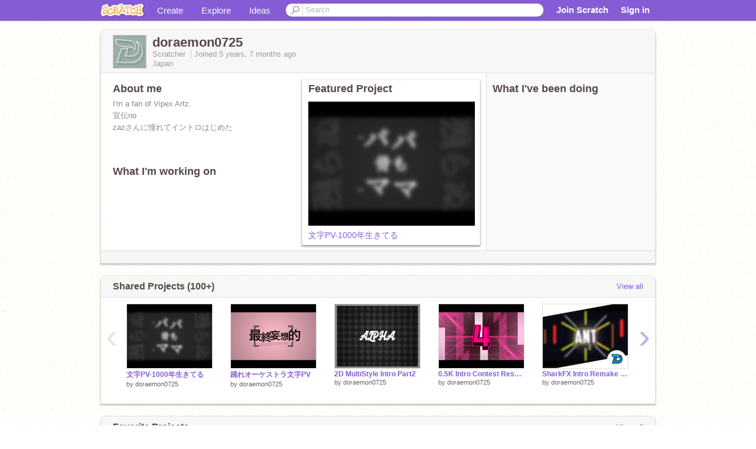

--- FILE ---
content_type: text/html; charset=utf-8
request_url: https://scratch.mit.edu/users/doraemon0725/
body_size: 15273
content:

<!DOCTYPE html>

<html>
  <head>
  
    <!-- Google Tag Manager -->
    <script>(function(w,d,s,l,i){w[l]=w[l]||[];w[l].push({'gtm.start':
      new Date().getTime(),event:'gtm.js'});var f=d.getElementsByTagName(s)[0],
      j=d.createElement(s),dl=l!='dataLayer'?'&l='+l:'';j.async=true;j.src=
      'https://www.googletagmanager.com/gtm.js?id='+i+dl+'';f.parentNode.insertBefore(j,f);
      })(window,document,'script','dataLayer','GTM-NBMRDKQ');</script>
    <!-- End Google Tag Manager -->
  
  <meta http-equiv="X-UA-Compatible" content="IE=Edge" />
     
    <meta name="google-site-verification" content="m_3TAXDreGTFyoYnEmU9mcKB4Xtw5mw6yRkuJtXRKxM" />
    <title>doraemon0725 on Scratch</title>
    

<meta name="description" content="doraemon0725 on Scratch" />

    <link rel="stylesheet" href="//cdn.scratch.mit.edu/scratchr2/static/__4e0742d12e7ec27fbe5c4d5078faf541__/vendor/redmond/jquery.ui.all.css" />
    
        <link href="//cdn.scratch.mit.edu/scratchr2/static/__4e0742d12e7ec27fbe5c4d5078faf541__/css/main.css" rel="stylesheet" type="text/css" />
   
   <link rel="stylesheet" href="//cdn.scratch.mit.edu/scratchr2/static/__4e0742d12e7ec27fbe5c4d5078faf541__//css/handheld.css" media="handheld, only screen and (max-device-width:480px)"/>

    
<!-- templates/profiles/profile_detail.html block css -->
<link href="//cdn.scratch.mit.edu/scratchr2/static/__4e0742d12e7ec27fbe5c4d5078faf541__//css/pages/profile.css" rel="stylesheet" />
<link href="//cdn.scratch.mit.edu/scratchr2/static/__4e0742d12e7ec27fbe5c4d5078faf541__//vendor/redmond/jquery.ui.all.css" rel="stylesheet"/>
<link href="//cdn.scratch.mit.edu/scratchr2/static/__4e0742d12e7ec27fbe5c4d5078faf541__//css/modules/modal.css" rel="stylesheet"/>
<!-- end block css -->

    <script type="text/javascript" src="//cdn.scratch.mit.edu/scratchr2/static/__4e0742d12e7ec27fbe5c4d5078faf541__//js/jquery.min.js"></script>
    <script type="text/javascript" src="//cdn.scratch.mit.edu/scratchr2/static/__4e0742d12e7ec27fbe5c4d5078faf541__/js/lib/underscore-min.js"></script>
    <script type="text/javascript" src="//cdn.scratch.mit.edu/scratchr2/static/__4e0742d12e7ec27fbe5c4d5078faf541__//js/gaq-ga4.js"></script>
    <script>
      window.console||(window.console={log:$.noop,error:$.noop,debug:$.noop}); // ensure console fails gracefully when missing
      var sessionCookieName = 'scratchsessionsid';
      
      
      
      

    </script>
    <script type="text/javascript">
        function getCookie(name) {
            var cookieValue = null;
            if (document.cookie && document.cookie != '') {
                var cookies = document.cookie.split(';');
                for (var i = 0; i < cookies.length; i++) {
                    var cookie = jQuery.trim(cookies[i]);
                    // Does this cookie string begin with the name we want?
                    if (cookie.substring(0, name.length + 1) == (name + '=')) {
                        cookieValue = decodeURIComponent(cookie.substring(name.length + 1));
                        break;
                    }
                }
            }
            return cookieValue;
        }

        function setCookie(name, value, days) {
            var expires;

            if (days) {
                var date = new Date();
                date.setTime(date.getTime() + (days * 24 * 60 * 60 * 1000));
                expires = "; expires=" + date.toGMTString();
            } else {
                expires = "";
            }
            document.cookie = escape(name) + "=" + escape(value) + expires + "; path=/";
        }
    </script>
    
  <script>
    

var Scratch = Scratch || {};
Scratch.INIT_DATA = Scratch.INIT_DATA || {};



Scratch.INIT_DATA.ADMIN = false;
Scratch.INIT_DATA.LOGGED_IN_USER = {
  
  options: {
    
    
  

  


  }
};

Scratch.INIT_DATA.project_comments_enabled = true;
Scratch.INIT_DATA.gallery_comments_enabled = true;
Scratch.INIT_DATA.userprofile_comments_enabled = true;

Scratch.INIT_DATA.BROWSERS_SUPPORTED = {

  chrome: 35,
  firefox: 31,
  msie: 8,
  safari: 7
};

Scratch.INIT_DATA.TEMPLATE_CUES = {

  unsupported_browser: true,
  welcome: true,
  confirmed_email: false
};




Scratch.INIT_DATA.PROFILE = {
  model: {
    id: 'doraemon0725',
    userId: 61215864,
    username: 'doraemon0725',
    thumbnail_url: '//uploads.scratch.mit.edu/users/avatars/61215864.png',
    comments_allowed: true
  },
  related_counts: {
  }
   
  ,featuredProject: {
    title: '文字PV\u002D1000年生きてる',
    id: 920226417, 
    creator: 'doraemon0725',
    isPublished: true,
  },
  featuredProjectLabel: "Featured Project"
 
}  
Scratch.INIT_DATA.ADMIN_PANEL = {
  'adminURL': '/users/doraemon0725/admin/'
}




Scratch.INIT_DATA.IS_IP_BANNED = false;

Scratch.INIT_DATA.GLOBAL_URLS = {
  'media_url': '//uploads.scratch.mit.edu/',
  'static_url': '//cdn.scratch.mit.edu/scratchr2/static/__4e0742d12e7ec27fbe5c4d5078faf541__/',
  'static_path': '/scratchr2/static/__4e0742d12e7ec27fbe5c4d5078faf541__/'
}

Scratch.INIT_DATA.IS_SOCIAL = false;

  </script>


    <meta property="og:type" content="website" />
    
    <meta property="og:description" content="Make games, stories and interactive art with Scratch. (scratch.mit.edu)"/>
    

    
    <meta property="og:title" content="Scratch - Imagine, Program, Share"/>
    <meta property="og:url" content="https://scratch.mit.edu/users/doraemon0725/" />
    

  </head>

  <body class="" >
  
    <!-- Google Tag Manager (noscript) -->
    <noscript><iframe src="https://www.googletagmanager.com/ns.html?id=GTM-NBMRDKQ" height="0" width="0" style="display:none;visibility:hidden"></iframe></noscript>
    <!-- End Google Tag Manager (noscript) -->
  
  <!--[if lte IE 8]>
  <div class="unsupported-browser banner" data-cue="unsupported_browser">
    <div class="container">
      <span>Scratch supports Internet Explorer 9+. We suggest you upgrade to <a href="/info/faq/#requirements">a supported browser</a>, <a href="/scratch2download/">download the offline editor</a>, or <a href="https://en.scratch-wiki.info/wiki/List_of_Bug_Workarounds">read about common workarounds</a>.</span>
    </div>
  </div>
  <![endif]-->
    <div id="pagewrapper">
      
      
      <div id="topnav" >
      <div class="innerwrap">
        <div class="container">
          <a href="/" class="logo"><span class="scratch"></span></a>
          <ul class="site-nav">
            <li><a id="project-create" href="/projects/editor/?tip_bar=home">Create</a></li><li><a href="/explore/projects/all">Explore</a></li><li class="last"><a href="/ideas">Ideas</a></li>
          </ul>
          
          <form class="search" action="/search/projects" method="get" class="search">
            <input type="submit" class="glass" value="">
            
	          <input id="search-input" type="text" placeholder="Search" name="q" >
          </form>
          
          <ul class="account-nav"></ul>
          <script type="text/template" id="template-account-nav-logged-out">
          <ul class="account-nav" >
              <li class="join-scratch"><a href="/join">Join Scratch</a></li><li id="login-dropdown" class="sign-in dropdown"><span data-toggle="dropdown" class="dropdown-toggle"><span>Sign in</span></span><div class="popover bottom dropdown-menu"><div class="arrow"></div><div class="popover-content" ><form method="post" id="login" action="#"><label for="username">Username</label><input type="text" id="login_dropdown_username" name="username" maxlength="30" class="wide username" /><label for="password" class="password">Password</label><input type="password" name="password" class="wide password" /><div class="ajax-loader" style="display:none; float: left;"></div><button type="submit">Sign in</button><span class="forgot-password"><a href="/accounts/password_reset/">Need help?</a></span><div class="error"></div></form></div></div></li><li data-control="modal-login" class="sign-in mobile"><span>Sign in</span></li>
          </ul>
          </script>
          <script type="text/template" id="template-account-nav-logged-in">
          <ul class="account-nav logged-in"><li class="messages"><a title="messages - updates and notices" href="/messages" class="messages-icon"><span class="notificationsCount none">0</span></a></li><li class="my-stuff"><a title="my stuff - manage projects and studios" href="/mystuff/" class="mystuff-icon"></a></li><li class="logged-in-user dropdown"><span class="user-name dropdown-toggle" data-toggle="dropdown"><% if (LOGGED_IN_USER.model.membership_avatar_badge){ %><div class="avatar-badge-wrapper"><img class="user-icon avatar-badge" src="<%- LOGGED_IN_USER.model.thumbnail_url %>" width="24" height="24"></div><% } else { %><img class="user-icon" src="<%- LOGGED_IN_USER.model.thumbnail_url %>" width="24" height="24"><% } %><%- LOGGED_IN_USER.model.username_truncated %><span class="caret"></span></span><div class="dropdown-menu blue" ><ul class="user-nav"><li><a href="<%- LOGGED_IN_USER.model.profile_url %>">Profile</a></li><li><a href="/mystuff/">My Stuff</a></li><% if (LOGGED_IN_USER.model.is_educator){ %><li><a href="/educators/classes/">My Classes</a></li><% } %><% if (LOGGED_IN_USER.model.is_student){ %><li><a href="/classes/<%- LOGGED_IN_USER.model.classroom_id %>/">My Class</a></li><% } %><li><a href="/accounts/settings/">Account settings</a></li><li id="logout" class="logout divider"><form method="post" action="/accounts/logout/"><input type='hidden' name='csrfmiddlewaretoken' value='ZHafTE9s2UAeJUuj2PKbyCljrsjQVS9f' /><input type="submit" value="Sign out"></form></li></ul></div></li></ul>
          </script>
          <script type="text/javascript" src="//cdn.scratch.mit.edu/scratchr2/static/__4e0742d12e7ec27fbe5c4d5078faf541__/js/account-nav.js"></script>
        </div>
        <iframe class="iframeshim" frameborder="0" scrolling="no"><html><head></head><body></body></html></iframe>
      </div><!-- innerwrap -->
      </div>
        

      <div class="privacy-update banner" style="display:none;">
        <div class="container">
          <span>The Scratch privacy policy has been updated, effective May 25, 2023. You can see the new policy <a href="https://mitscratch.freshdesk.com/en/support/solutions/articles/4000219339-privacy-policy">here</a>.</span>
          <div class="close">x</div>
        </div>
      </div>

      <div class="confirm-email banner" data-cue="confirmed_email" style="display:none;">
        <div class="container">
          <span><a id="confirm-email-popup" href="#">Confirm your email</a> to enable sharing. <a href="/info/faq/#accounts">Having trouble?</a></span>
          <div class="close">x</div>
        </div>
      </div>

      <div class="email-outage banner" style="display:none; background-color:#FF661A;">
        <div class="container">
          <span>We are experiencing a disruption with email delivery. If you are not receiving emails from us, please try after 8am EST.</span>
          <div class="close">x</div>
        </div>
      </div>

        
        <div class="container" id="content">
        <div id="alert-view"></div>
        


  

<!-- templates/profiles/profile_detail.html block main-content -->
<div class="box" id="profile-data">
  <div class="box-head">
    <form id="profile-avatar" class="portrait">
      <div class="avatar">
      <a href="/users/doraemon0725/">
        <img src="//cdn2.scratch.mit.edu/get_image/user/61215864_60x60.png" width="55" height="55"/>
        <div class="loading-img s48"></div>
      </a>
      
    </div>
    </form>
    <div class="header-text">
      <h2>doraemon0725</h2>
      <p class="profile-details">
      
      <span class="group">
        Scratcher
         
        
      </span> 
      Joined <span title="2020-06-04">5 years, 7 months</span> ago
      <span class="location">Japan</span>
      </p>
    </div>
    
    
  </div>
  <div class="box-content" id="profile-box">
    <div class="action-bar">
      <div id="alert-view" class="">
      </div>
    </div>
    <div class="inner clearfix">
      <div class="user-content">
        <div id="user-details" class="about">
          <div class="loading-img s48"></div>
          <h3>About me</h3>
          
            <div id="bio-readonly" class="read-only">
              <div class="viewport">
                <p class="overview">I&#39;m a fan of Vipex Artz.<br />宣伝no<br />zazさんに憧れてイントロはじめた<br /><br /></p>
              </div>
            </div>
          

          <h3>What I'm working on</h3>
          
          <div id="status-readonly" class="read-only">
            <div class="viewport">
              <p class="overview"></p>
            </div>
          </div>
          
        </div>

        
            <div class="player">
                <h3 class="featured-project-heading">Featured Project</h3>
                <div class="stage" style="width: 282px;">
                    <a href="/projects/920226417/" id="featured-project">
                        <img src="//cdn2.scratch.mit.edu/get_image/project/920226417_282x210.png" width="282" height="210" alt="Featured project"/>
                        
                    </a>
                </div>
                <span class="title">
                    <a class="project-name" href="/projects/920226417/">文字PV-1000年生きてる</a>
                </span>

            </div>
        
      </div>
        <div class="doing">
            <h3>What I've been doing</h3>
          <div id="activity-feed">
          </div>
        </div>
    </div>
  </div>
  <div class="footer">
  
  </div>
</div>
<div class="profile-box-footer-module" id="profile-box-footer">
</div>




<div class="box slider-carousel-container prevent-select" >
  <div class="box-head">
      <h4>Shared Projects (100+)</h4>
    <a href="/users/doraemon0725/projects/" data-control="view-all">View all</a>
  </div>
  <div class="box-content slider-carousel horizontal" id="shared">
    
    <div class="viewport">
      <ul class="scroll-content">
      
        










<!-- templates/carousel/project-thumb.html -->
<li class="project thumb item">
  <a href="/projects/920226417/">
    <img class="lazy image" data-original="//cdn2.scratch.mit.edu/get_image/project/920226417_144x108.png" width="144" height="108" />
  </a>
  <span class="title">
    <a href="/projects/920226417/">文字PV-1000年生きてる</a>
  </span>
  <span class="owner" >
      
        
            by <a href="/users/doraemon0725/">doraemon0725</a>
            <!-- 
              When rendered from the profile page, we have `profile` in the context.
              We only want to hide the membership label from the project thumbnail
              when displayed from the profile page on the user's own profile.
              The purpose is to reduce visual overload from membership elements.
            -->
            
        
      
  </span>
  
</li>
<!-- end templates/carousel/project-thumb.html -->




      
        










<!-- templates/carousel/project-thumb.html -->
<li class="project thumb item">
  <a href="/projects/912805343/">
    <img class="lazy image" data-original="//cdn2.scratch.mit.edu/get_image/project/912805343_144x108.png" width="144" height="108" />
  </a>
  <span class="title">
    <a href="/projects/912805343/">踊れオーケストラ文字PV</a>
  </span>
  <span class="owner" >
      
        
            by <a href="/users/doraemon0725/">doraemon0725</a>
            <!-- 
              When rendered from the profile page, we have `profile` in the context.
              We only want to hide the membership label from the project thumbnail
              when displayed from the profile page on the user's own profile.
              The purpose is to reduce visual overload from membership elements.
            -->
            
        
      
  </span>
  
</li>
<!-- end templates/carousel/project-thumb.html -->




      
        










<!-- templates/carousel/project-thumb.html -->
<li class="project thumb item">
  <a href="/projects/776543233/">
    <img class="lazy image" data-original="//cdn2.scratch.mit.edu/get_image/project/776543233_144x108.png" width="144" height="108" />
  </a>
  <span class="title">
    <a href="/projects/776543233/">2D MultiStyle Intro Part2 </a>
  </span>
  <span class="owner" >
      
        
            by <a href="/users/doraemon0725/">doraemon0725</a>
            <!-- 
              When rendered from the profile page, we have `profile` in the context.
              We only want to hide the membership label from the project thumbnail
              when displayed from the profile page on the user's own profile.
              The purpose is to reduce visual overload from membership elements.
            -->
            
        
      
  </span>
  
</li>
<!-- end templates/carousel/project-thumb.html -->




      
        










<!-- templates/carousel/project-thumb.html -->
<li class="project thumb item">
  <a href="/projects/771998153/">
    <img class="lazy image" data-original="//cdn2.scratch.mit.edu/get_image/project/771998153_144x108.png" width="144" height="108" />
  </a>
  <span class="title">
    <a href="/projects/771998153/">0.5K Intro Contest Results</a>
  </span>
  <span class="owner" >
      
        
            by <a href="/users/doraemon0725/">doraemon0725</a>
            <!-- 
              When rendered from the profile page, we have `profile` in the context.
              We only want to hide the membership label from the project thumbnail
              when displayed from the profile page on the user's own profile.
              The purpose is to reduce visual overload from membership elements.
            -->
            
        
      
  </span>
  
</li>
<!-- end templates/carousel/project-thumb.html -->




      
        










<!-- templates/carousel/project-thumb.html -->
<li class="project thumb item">
  <a href="/projects/736340962/">
    <img class="lazy image" data-original="//cdn2.scratch.mit.edu/get_image/project/736340962_144x108.png" width="144" height="108" />
  </a>
  <span class="title">
    <a href="/projects/736340962/">SharkFX Intro Remake &gt;&gt; ANT</a>
  </span>
  <span class="owner" >
      
        
            by <a href="/users/doraemon0725/">doraemon0725</a>
            <!-- 
              When rendered from the profile page, we have `profile` in the context.
              We only want to hide the membership label from the project thumbnail
              when displayed from the profile page on the user's own profile.
              The purpose is to reduce visual overload from membership elements.
            -->
            
        
      
  </span>
  
</li>
<!-- end templates/carousel/project-thumb.html -->




      
        










<!-- templates/carousel/project-thumb.html -->
<li class="project thumb item">
  <a href="/projects/733724701/">
    <img class="lazy image" data-original="//cdn2.scratch.mit.edu/get_image/project/733724701_144x108.png" width="144" height="108" />
  </a>
  <span class="title">
    <a href="/projects/733724701/">Cyan Intro for my friend @WKJ369</a>
  </span>
  <span class="owner" >
      
        
            by <a href="/users/doraemon0725/">doraemon0725</a>
            <!-- 
              When rendered from the profile page, we have `profile` in the context.
              We only want to hide the membership label from the project thumbnail
              when displayed from the profile page on the user's own profile.
              The purpose is to reduce visual overload from membership elements.
            -->
            
        
      
  </span>
  
</li>
<!-- end templates/carousel/project-thumb.html -->




      
        










<!-- templates/carousel/project-thumb.html -->
<li class="project thumb item">
  <a href="/projects/734851398/">
    <img class="lazy image" data-original="//cdn2.scratch.mit.edu/get_image/project/734851398_144x108.png" width="144" height="108" />
  </a>
  <span class="title">
    <a href="/projects/734851398/">[Close] 500 Intro Contest</a>
  </span>
  <span class="owner" >
      
        
            by <a href="/users/doraemon0725/">doraemon0725</a>
            <!-- 
              When rendered from the profile page, we have `profile` in the context.
              We only want to hide the membership label from the project thumbnail
              when displayed from the profile page on the user's own profile.
              The purpose is to reduce visual overload from membership elements.
            -->
            
        
      
  </span>
  
</li>
<!-- end templates/carousel/project-thumb.html -->




      
        










<!-- templates/carousel/project-thumb.html -->
<li class="project thumb item">
  <a href="/projects/723837002/">
    <img class="lazy image" data-original="//cdn2.scratch.mit.edu/get_image/project/723837002_144x108.png" width="144" height="108" />
  </a>
  <span class="title">
    <a href="/projects/723837002/">2D DreamFX Remake &gt;&gt; Template</a>
  </span>
  <span class="owner" >
      
        
            by <a href="/users/doraemon0725/">doraemon0725</a>
            <!-- 
              When rendered from the profile page, we have `profile` in the context.
              We only want to hide the membership label from the project thumbnail
              when displayed from the profile page on the user's own profile.
              The purpose is to reduce visual overload from membership elements.
            -->
            
        
      
  </span>
  
</li>
<!-- end templates/carousel/project-thumb.html -->




      
        










<!-- templates/carousel/project-thumb.html -->
<li class="project thumb item">
  <a href="/projects/719604652/">
    <img class="lazy image" data-original="//cdn2.scratch.mit.edu/get_image/project/719604652_144x108.png" width="144" height="108" />
  </a>
  <span class="title">
    <a href="/projects/719604652/">[My Best!?] Intro for harukun19</a>
  </span>
  <span class="owner" >
      
        
            by <a href="/users/doraemon0725/">doraemon0725</a>
            <!-- 
              When rendered from the profile page, we have `profile` in the context.
              We only want to hide the membership label from the project thumbnail
              when displayed from the profile page on the user's own profile.
              The purpose is to reduce visual overload from membership elements.
            -->
            
        
      
  </span>
  
</li>
<!-- end templates/carousel/project-thumb.html -->




      
        










<!-- templates/carousel/project-thumb.html -->
<li class="project thumb item">
  <a href="/projects/704155272/">
    <img class="lazy image" data-original="//cdn2.scratch.mit.edu/get_image/project/704155272_144x108.png" width="144" height="108" />
  </a>
  <span class="title">
    <a href="/projects/704155272/">INTRO FOR @Ashibara_Art</a>
  </span>
  <span class="owner" >
      
        
            by <a href="/users/doraemon0725/">doraemon0725</a>
            <!-- 
              When rendered from the profile page, we have `profile` in the context.
              We only want to hide the membership label from the project thumbnail
              when displayed from the profile page on the user's own profile.
              The purpose is to reduce visual overload from membership elements.
            -->
            
        
      
  </span>
  
</li>
<!-- end templates/carousel/project-thumb.html -->




      
        










<!-- templates/carousel/project-thumb.html -->
<li class="project thumb item">
  <a href="/projects/684195682/">
    <img class="lazy image" data-original="//cdn2.scratch.mit.edu/get_image/project/684195682_144x108.png" width="144" height="108" />
  </a>
  <span class="title">
    <a href="/projects/684195682/">444 follower intro template</a>
  </span>
  <span class="owner" >
      
        
            by <a href="/users/doraemon0725/">doraemon0725</a>
            <!-- 
              When rendered from the profile page, we have `profile` in the context.
              We only want to hide the membership label from the project thumbnail
              when displayed from the profile page on the user's own profile.
              The purpose is to reduce visual overload from membership elements.
            -->
            
        
      
  </span>
  
</li>
<!-- end templates/carousel/project-thumb.html -->




      
        










<!-- templates/carousel/project-thumb.html -->
<li class="project thumb item">
  <a href="/projects/674859715/">
    <img class="lazy image" data-original="//cdn2.scratch.mit.edu/get_image/project/674859715_144x108.png" width="144" height="108" />
  </a>
  <span class="title">
    <a href="/projects/674859715/">INTRO FOR @_-particle-_</a>
  </span>
  <span class="owner" >
      
        
            by <a href="/users/doraemon0725/">doraemon0725</a>
            <!-- 
              When rendered from the profile page, we have `profile` in the context.
              We only want to hide the membership label from the project thumbnail
              when displayed from the profile page on the user's own profile.
              The purpose is to reduce visual overload from membership elements.
            -->
            
        
      
  </span>
  
</li>
<!-- end templates/carousel/project-thumb.html -->




      
        










<!-- templates/carousel/project-thumb.html -->
<li class="project thumb item">
  <a href="/projects/573816770/">
    <img class="lazy image" data-original="//cdn2.scratch.mit.edu/get_image/project/573816770_144x108.png" width="144" height="108" />
  </a>
  <span class="title">
    <a href="/projects/573816770/">0.35K intro template</a>
  </span>
  <span class="owner" >
      
        
            by <a href="/users/doraemon0725/">doraemon0725</a>
            <!-- 
              When rendered from the profile page, we have `profile` in the context.
              We only want to hide the membership label from the project thumbnail
              when displayed from the profile page on the user's own profile.
              The purpose is to reduce visual overload from membership elements.
            -->
            
        
      
  </span>
  
</li>
<!-- end templates/carousel/project-thumb.html -->




      
        










<!-- templates/carousel/project-thumb.html -->
<li class="project thumb item">
  <a href="/projects/652196797/">
    <img class="lazy image" data-original="//cdn2.scratch.mit.edu/get_image/project/652196797_144x108.png" width="144" height="108" />
  </a>
  <span class="title">
    <a href="/projects/652196797/">remake intro template </a>
  </span>
  <span class="owner" >
      
        
            by <a href="/users/doraemon0725/">doraemon0725</a>
            <!-- 
              When rendered from the profile page, we have `profile` in the context.
              We only want to hide the membership label from the project thumbnail
              when displayed from the profile page on the user's own profile.
              The purpose is to reduce visual overload from membership elements.
            -->
            
        
      
  </span>
  
</li>
<!-- end templates/carousel/project-thumb.html -->




      
        










<!-- templates/carousel/project-thumb.html -->
<li class="project thumb item">
  <a href="/projects/629912827/">
    <img class="lazy image" data-original="//cdn2.scratch.mit.edu/get_image/project/629912827_144x108.png" width="144" height="108" />
  </a>
  <span class="title">
    <a href="/projects/629912827/">Please vote for me! please!</a>
  </span>
  <span class="owner" >
      
        
            by <a href="/users/doraemon0725/">doraemon0725</a>
            <!-- 
              When rendered from the profile page, we have `profile` in the context.
              We only want to hide the membership label from the project thumbnail
              when displayed from the profile page on the user's own profile.
              The purpose is to reduce visual overload from membership elements.
            -->
            
        
      
  </span>
  
</li>
<!-- end templates/carousel/project-thumb.html -->




      
        










<!-- templates/carousel/project-thumb.html -->
<li class="project thumb item">
  <a href="/projects/615798052/">
    <img class="lazy image" data-original="//cdn2.scratch.mit.edu/get_image/project/615798052_144x108.png" width="144" height="108" />
  </a>
  <span class="title">
    <a href="/projects/615798052/">2D Pink Intro For @Pizzarush (@-Kami&#39;s Tournament R1 ENTRY)</a>
  </span>
  <span class="owner" >
      
        
            by <a href="/users/doraemon0725/">doraemon0725</a>
            <!-- 
              When rendered from the profile page, we have `profile` in the context.
              We only want to hide the membership label from the project thumbnail
              when displayed from the profile page on the user's own profile.
              The purpose is to reduce visual overload from membership elements.
            -->
            
        
      
  </span>
  
</li>
<!-- end templates/carousel/project-thumb.html -->




      
        










<!-- templates/carousel/project-thumb.html -->
<li class="project thumb item">
  <a href="/projects/600161483/">
    <img class="lazy image" data-original="//cdn2.scratch.mit.edu/get_image/project/600161483_144x108.png" width="144" height="108" />
  </a>
  <span class="title">
    <a href="/projects/600161483/">[Team Entry] intro &gt;&gt;@-Cat-Ninja-&lt;&lt;    TIS3.0 ENTRY -BlueFX-</a>
  </span>
  <span class="owner" >
      
        
            by <a href="/users/doraemon0725/">doraemon0725</a>
            <!-- 
              When rendered from the profile page, we have `profile` in the context.
              We only want to hide the membership label from the project thumbnail
              when displayed from the profile page on the user's own profile.
              The purpose is to reduce visual overload from membership elements.
            -->
            
        
      
  </span>
  
</li>
<!-- end templates/carousel/project-thumb.html -->




      
        










<!-- templates/carousel/project-thumb.html -->
<li class="project thumb item">
  <a href="/projects/593000087/">
    <img class="lazy image" data-original="//cdn2.scratch.mit.edu/get_image/project/593000087_144x108.png" width="144" height="108" />
  </a>
  <span class="title">
    <a href="/projects/593000087/">スパム</a>
  </span>
  <span class="owner" >
      
        
            by <a href="/users/doraemon0725/">doraemon0725</a>
            <!-- 
              When rendered from the profile page, we have `profile` in the context.
              We only want to hide the membership label from the project thumbnail
              when displayed from the profile page on the user's own profile.
              The purpose is to reduce visual overload from membership elements.
            -->
            
        
      
  </span>
  
</li>
<!-- end templates/carousel/project-thumb.html -->




      
        










<!-- templates/carousel/project-thumb.html -->
<li class="project thumb item">
  <a href="/projects/591039304/">
    <img class="lazy image" data-original="//cdn2.scratch.mit.edu/get_image/project/591039304_144x108.png" width="144" height="108" />
  </a>
  <span class="title">
    <a href="/projects/591039304/">[ENTRY] Intro for @axisfx</a>
  </span>
  <span class="owner" >
      
        
            by <a href="/users/doraemon0725/">doraemon0725</a>
            <!-- 
              When rendered from the profile page, we have `profile` in the context.
              We only want to hide the membership label from the project thumbnail
              when displayed from the profile page on the user's own profile.
              The purpose is to reduce visual overload from membership elements.
            -->
            
        
      
  </span>
  
</li>
<!-- end templates/carousel/project-thumb.html -->




      
        










<!-- templates/carousel/project-thumb.html -->
<li class="project thumb item">
  <a href="/projects/582727114/">
    <img class="lazy image" data-original="//cdn2.scratch.mit.edu/get_image/project/582727114_144x108.png" width="144" height="108" />
  </a>
  <span class="title">
    <a href="/projects/582727114/">test</a>
  </span>
  <span class="owner" >
      
        
            by <a href="/users/doraemon0725/">doraemon0725</a>
            <!-- 
              When rendered from the profile page, we have `profile` in the context.
              We only want to hide the membership label from the project thumbnail
              when displayed from the profile page on the user's own profile.
              The purpose is to reduce visual overload from membership elements.
            -->
            
        
      
  </span>
  
</li>
<!-- end templates/carousel/project-thumb.html -->




      
      </ul>
    </div>
    
  </div>
</div>



<div class="box slider-carousel-container prevent-select" >
  <div class="box-head">
      <h4>Favorite Projects</h4>
    <a href="/users/doraemon0725/favorites/" data-control="view-all">View all</a>
  </div>
  <div class="box-content slider-carousel horizontal" id="favorites">
    
    <div class="viewport">
      <ul class="scroll-content">
      
        










<!-- templates/carousel/project-thumb.html -->
<li class="project thumb item">
  <a href="/projects/1076057817/">
    <img class="lazy image" data-original="//cdn2.scratch.mit.edu/get_image/project/1076057817_144x108.png" width="144" height="108" />
  </a>
  <span class="title">
    <a href="/projects/1076057817/">┃3YRC Prize┃Intro - Ashibara_art</a>
  </span>
  <span class="owner" >
      
        
            by <a href="/users/KelmareArtz/">KelmareArtz</a>
            <!-- 
              When rendered from the profile page, we have `profile` in the context.
              We only want to hide the membership label from the project thumbnail
              when displayed from the profile page on the user's own profile.
              The purpose is to reduce visual overload from membership elements.
            -->
            
        
      
  </span>
  
</li>
<!-- end templates/carousel/project-thumb.html -->




      
        










<!-- templates/carousel/project-thumb.html -->
<li class="project thumb item">
  <a href="/projects/1067217931/">
    <img class="lazy image" data-original="//cdn2.scratch.mit.edu/get_image/project/1067217931_144x108.png" width="144" height="108" />
  </a>
  <span class="title">
    <a href="/projects/1067217931/">てのひらワンダーランド 合作単品</a>
  </span>
  <span class="owner" >
      
        
            by <a href="/users/popopopoppuko-nn/">popopopoppuko-nn</a>
            <!-- 
              When rendered from the profile page, we have `profile` in the context.
              We only want to hide the membership label from the project thumbnail
              when displayed from the profile page on the user's own profile.
              The purpose is to reduce visual overload from membership elements.
            -->
            
        
      
  </span>
  
</li>
<!-- end templates/carousel/project-thumb.html -->




      
        










<!-- templates/carousel/project-thumb.html -->
<li class="project thumb item">
  <a href="/projects/1077405834/">
    <img class="lazy image" data-original="//cdn2.scratch.mit.edu/get_image/project/1077405834_144x108.png" width="144" height="108" />
  </a>
  <span class="title">
    <a href="/projects/1077405834/">Intro#41　➤　Crown</a>
  </span>
  <span class="owner" >
      
        
            by <a href="/users/Oolongtea_/">Oolongtea_</a>
            <!-- 
              When rendered from the profile page, we have `profile` in the context.
              We only want to hide the membership label from the project thumbnail
              when displayed from the profile page on the user's own profile.
              The purpose is to reduce visual overload from membership elements.
            -->
            
        
      
  </span>
  
</li>
<!-- end templates/carousel/project-thumb.html -->




      
        










<!-- templates/carousel/project-thumb.html -->
<li class="project thumb item">
  <a href="/projects/1075094853/">
    <img class="lazy image" data-original="//cdn2.scratch.mit.edu/get_image/project/1075094853_144x108.png" width="144" height="108" />
  </a>
  <span class="title">
    <a href="/projects/1075094853/">Intro - GattoArtz</a>
  </span>
  <span class="owner" >
      
        
            by <a href="/users/xozz_/">xozz_</a>
            <!-- 
              When rendered from the profile page, we have `profile` in the context.
              We only want to hide the membership label from the project thumbnail
              when displayed from the profile page on the user's own profile.
              The purpose is to reduce visual overload from membership elements.
            -->
            
        
      
  </span>
  
</li>
<!-- end templates/carousel/project-thumb.html -->




      
        










<!-- templates/carousel/project-thumb.html -->
<li class="project thumb item">
  <a href="/projects/1049965984/">
    <img class="lazy image" data-original="//cdn2.scratch.mit.edu/get_image/project/1049965984_144x108.png" width="144" height="108" />
  </a>
  <span class="title">
    <a href="/projects/1049965984/">JayarFX Remake | Cave2D</a>
  </span>
  <span class="owner" >
      
        
            by <a href="/users/-Cave/">-Cave</a>
            <!-- 
              When rendered from the profile page, we have `profile` in the context.
              We only want to hide the membership label from the project thumbnail
              when displayed from the profile page on the user's own profile.
              The purpose is to reduce visual overload from membership elements.
            -->
            
        
      
  </span>
  
</li>
<!-- end templates/carousel/project-thumb.html -->




      
        










<!-- templates/carousel/project-thumb.html -->
<li class="project thumb item">
  <a href="/projects/1000716148/">
    <img class="lazy image" data-original="//cdn2.scratch.mit.edu/get_image/project/1000716148_144x108.png" width="144" height="108" />
  </a>
  <span class="title">
    <a href="/projects/1000716148/">Intro for GalakU┃Crystal &amp; TigerJC</a>
  </span>
  <span class="owner" >
      
        
            by <a href="/users/Crystal-25/">Crystal-25</a>
            <!-- 
              When rendered from the profile page, we have `profile` in the context.
              We only want to hide the membership label from the project thumbnail
              when displayed from the profile page on the user's own profile.
              The purpose is to reduce visual overload from membership elements.
            -->
            
        
      
  </span>
  
</li>
<!-- end templates/carousel/project-thumb.html -->




      
        










<!-- templates/carousel/project-thumb.html -->
<li class="project thumb item">
  <a href="/projects/969869368/">
    <img class="lazy image" data-original="//cdn2.scratch.mit.edu/get_image/project/969869368_144x108.png" width="144" height="108" />
  </a>
  <span class="title">
    <a href="/projects/969869368/">CLOSED / ROUND FINAL</a>
  </span>
  <span class="owner" >
      
        
            by <a href="/users/TheIntroSeries-V/">TheIntroSeries-V</a>
            <!-- 
              When rendered from the profile page, we have `profile` in the context.
              We only want to hide the membership label from the project thumbnail
              when displayed from the profile page on the user's own profile.
              The purpose is to reduce visual overload from membership elements.
            -->
            
        
      
  </span>
  
</li>
<!-- end templates/carousel/project-thumb.html -->




      
        










<!-- templates/carousel/project-thumb.html -->
<li class="project thumb item">
  <a href="/projects/969424752/">
    <img class="lazy image" data-original="//cdn2.scratch.mit.edu/get_image/project/969424752_144x108.png" width="144" height="108" />
  </a>
  <span class="title">
    <a href="/projects/969424752/">Fantro | Intro for VectorArt | Bad</a>
  </span>
  <span class="owner" >
      
        
            by <a href="/users/-fepica/">-fepica</a>
            <!-- 
              When rendered from the profile page, we have `profile` in the context.
              We only want to hide the membership label from the project thumbnail
              when displayed from the profile page on the user's own profile.
              The purpose is to reduce visual overload from membership elements.
            -->
            
        
      
  </span>
  
</li>
<!-- end templates/carousel/project-thumb.html -->




      
        










<!-- templates/carousel/project-thumb.html -->
<li class="project thumb item">
  <a href="/projects/951290752/">
    <img class="lazy image" data-original="//cdn2.scratch.mit.edu/get_image/project/951290752_144x108.png" width="144" height="108" />
  </a>
  <span class="title">
    <a href="/projects/951290752/">⌜#14⌟ Neon Multicolor Intro ▪︎ ZilonX | Gold | BuilderFX</a>
  </span>
  <span class="owner" >
      
        
            by <a href="/users/KelmareArtz/">KelmareArtz</a>
            <!-- 
              When rendered from the profile page, we have `profile` in the context.
              We only want to hide the membership label from the project thumbnail
              when displayed from the profile page on the user's own profile.
              The purpose is to reduce visual overload from membership elements.
            -->
            
        
      
  </span>
  
</li>
<!-- end templates/carousel/project-thumb.html -->




      
        










<!-- templates/carousel/project-thumb.html -->
<li class="project thumb item">
  <a href="/projects/945539993/">
    <img class="lazy image" data-original="//cdn2.scratch.mit.edu/get_image/project/945539993_144x108.png" width="144" height="108" />
  </a>
  <span class="title">
    <a href="/projects/945539993/">« Team Styx Entry - TISV »</a>
  </span>
  <span class="owner" >
      
        
            by <a href="/users/-FalconFX-/">-FalconFX-</a>
            <!-- 
              When rendered from the profile page, we have `profile` in the context.
              We only want to hide the membership label from the project thumbnail
              when displayed from the profile page on the user's own profile.
              The purpose is to reduce visual overload from membership elements.
            -->
            
        
      
  </span>
  
</li>
<!-- end templates/carousel/project-thumb.html -->




      
        










<!-- templates/carousel/project-thumb.html -->
<li class="project thumb item">
  <a href="/projects/955009662/">
    <img class="lazy image" data-original="//cdn2.scratch.mit.edu/get_image/project/955009662_144x108.png" width="144" height="108" />
  </a>
  <span class="title">
    <a href="/projects/955009662/">文字PV┃マーシャル・マキシマイザー┃Crystal</a>
  </span>
  <span class="owner" >
      
        
            by <a href="/users/Crystal-25/">Crystal-25</a>
            <!-- 
              When rendered from the profile page, we have `profile` in the context.
              We only want to hide the membership label from the project thumbnail
              when displayed from the profile page on the user's own profile.
              The purpose is to reduce visual overload from membership elements.
            -->
            
        
      
  </span>
  
</li>
<!-- end templates/carousel/project-thumb.html -->




      
        










<!-- templates/carousel/project-thumb.html -->
<li class="project thumb item">
  <a href="/projects/948604786/">
    <img class="lazy image" data-original="//cdn2.scratch.mit.edu/get_image/project/948604786_144x108.png" width="144" height="108" />
  </a>
  <span class="title">
    <a href="/projects/948604786/">┃TIS5 R3┃Intro - TIS5</a>
  </span>
  <span class="owner" >
      
        
            by <a href="/users/Ashibara_Art/">Ashibara_Art</a>
            <!-- 
              When rendered from the profile page, we have `profile` in the context.
              We only want to hide the membership label from the project thumbnail
              when displayed from the profile page on the user's own profile.
              The purpose is to reduce visual overload from membership elements.
            -->
            
        
      
  </span>
  
</li>
<!-- end templates/carousel/project-thumb.html -->




      
        










<!-- templates/carousel/project-thumb.html -->
<li class="project thumb item">
  <a href="/projects/945496771/">
    <img class="lazy image" data-original="//cdn2.scratch.mit.edu/get_image/project/945496771_144x108.png" width="144" height="108" />
  </a>
  <span class="title">
    <a href="/projects/945496771/">文字PV - 無辜のあなた</a>
  </span>
  <span class="owner" >
      
        
            by <a href="/users/-TroyDZN-/">-TroyDZN-</a>
            <!-- 
              When rendered from the profile page, we have `profile` in the context.
              We only want to hide the membership label from the project thumbnail
              when displayed from the profile page on the user's own profile.
              The purpose is to reduce visual overload from membership elements.
            -->
            
        
      
  </span>
  
</li>
<!-- end templates/carousel/project-thumb.html -->




      
        










<!-- templates/carousel/project-thumb.html -->
<li class="project thumb item">
  <a href="/projects/906834307/">
    <img class="lazy image" data-original="//cdn2.scratch.mit.edu/get_image/project/906834307_144x108.png" width="144" height="108" />
  </a>
  <span class="title">
    <a href="/projects/906834307/">✦ || Fantro ⇒ @t9decode</a>
  </span>
  <span class="owner" >
      
        
            by <a href="/users/Kuro_Code/">Kuro_Code</a>
            <!-- 
              When rendered from the profile page, we have `profile` in the context.
              We only want to hide the membership label from the project thumbnail
              when displayed from the profile page on the user's own profile.
              The purpose is to reduce visual overload from membership elements.
            -->
            
        
      
  </span>
  
</li>
<!-- end templates/carousel/project-thumb.html -->




      
        










<!-- templates/carousel/project-thumb.html -->
<li class="project thumb item">
  <a href="/projects/882515385/">
    <img class="lazy image" data-original="//cdn2.scratch.mit.edu/get_image/project/882515385_144x108.png" width="144" height="108" />
  </a>
  <span class="title">
    <a href="/projects/882515385/">文字PV // 黄金数 - いよわ</a>
  </span>
  <span class="owner" >
      
        
            by <a href="/users/harukun19/">harukun19</a>
            <!-- 
              When rendered from the profile page, we have `profile` in the context.
              We only want to hide the membership label from the project thumbnail
              when displayed from the profile page on the user's own profile.
              The purpose is to reduce visual overload from membership elements.
            -->
            
        
      
  </span>
  
</li>
<!-- end templates/carousel/project-thumb.html -->




      
        










<!-- templates/carousel/project-thumb.html -->
<li class="project thumb item">
  <a href="/projects/904768787/">
    <img class="lazy image" data-original="//cdn2.scratch.mit.edu/get_image/project/904768787_144x108.png" width="144" height="108" />
  </a>
  <span class="title">
    <a href="/projects/904768787/">nanakusa03 || Entry</a>
  </span>
  <span class="owner" >
      
        
            by <a href="/users/TigerJC/">TigerJC</a>
            <!-- 
              When rendered from the profile page, we have `profile` in the context.
              We only want to hide the membership label from the project thumbnail
              when displayed from the profile page on the user's own profile.
              The purpose is to reduce visual overload from membership elements.
            -->
            
        
      
  </span>
  
</li>
<!-- end templates/carousel/project-thumb.html -->




      
        










<!-- templates/carousel/project-thumb.html -->
<li class="project thumb item">
  <a href="/projects/946351241/">
    <img class="lazy image" data-original="//cdn2.scratch.mit.edu/get_image/project/946351241_144x108.png" width="144" height="108" />
  </a>
  <span class="title">
    <a href="/projects/946351241/">┃1st┃Intro - nanakusa03</a>
  </span>
  <span class="owner" >
      
        
            by <a href="/users/Ashibara_Art/">Ashibara_Art</a>
            <!-- 
              When rendered from the profile page, we have `profile` in the context.
              We only want to hide the membership label from the project thumbnail
              when displayed from the profile page on the user's own profile.
              The purpose is to reduce visual overload from membership elements.
            -->
            
        
      
  </span>
  
</li>
<!-- end templates/carousel/project-thumb.html -->




      
        










<!-- templates/carousel/project-thumb.html -->
<li class="project thumb item">
  <a href="/projects/945689598/">
    <img class="lazy image" data-original="//cdn2.scratch.mit.edu/get_image/project/945689598_144x108.png" width="144" height="108" />
  </a>
  <span class="title">
    <a href="/projects/945689598/">Intro - wolther┃-Jupiterfx &amp; Crystal-25</a>
  </span>
  <span class="owner" >
      
        
            by <a href="/users/-Jupiterfx/">-Jupiterfx</a>
            <!-- 
              When rendered from the profile page, we have `profile` in the context.
              We only want to hide the membership label from the project thumbnail
              when displayed from the profile page on the user's own profile.
              The purpose is to reduce visual overload from membership elements.
            -->
            
        
      
  </span>
  
</li>
<!-- end templates/carousel/project-thumb.html -->




      
        










<!-- templates/carousel/project-thumb.html -->
<li class="project thumb item">
  <a href="/projects/926047099/">
    <img class="lazy image" data-original="//cdn2.scratch.mit.edu/get_image/project/926047099_144x108.png" width="144" height="108" />
  </a>
  <span class="title">
    <a href="/projects/926047099/">水死体は恋したい【文字PV】</a>
  </span>
  <span class="owner" >
      
        
            by <a href="/users/-LightArtz-/">-LightArtz-</a>
            <!-- 
              When rendered from the profile page, we have `profile` in the context.
              We only want to hide the membership label from the project thumbnail
              when displayed from the profile page on the user's own profile.
              The purpose is to reduce visual overload from membership elements.
            -->
            
        
      
  </span>
  
</li>
<!-- end templates/carousel/project-thumb.html -->




      
        










<!-- templates/carousel/project-thumb.html -->
<li class="project thumb item">
  <a href="/projects/927860787/">
    <img class="lazy image" data-original="//cdn2.scratch.mit.edu/get_image/project/927860787_144x108.png" width="144" height="108" />
  </a>
  <span class="title">
    <a href="/projects/927860787/">2D Blue Intro for @-Clipfx- #art #animations</a>
  </span>
  <span class="owner" >
      
        
            by <a href="/users/pokosuke0825/">pokosuke0825</a>
            <!-- 
              When rendered from the profile page, we have `profile` in the context.
              We only want to hide the membership label from the project thumbnail
              when displayed from the profile page on the user's own profile.
              The purpose is to reduce visual overload from membership elements.
            -->
            
        
      
  </span>
  
</li>
<!-- end templates/carousel/project-thumb.html -->




      
      </ul>
    </div>
    

  </div>
</div>




<div class="box slider-carousel-container prevent-select" >
  <div class="box-head">
      <h4>Studios I'm Following</h4>
    <a href="/users/doraemon0725/studios_following/" data-control="view-all">View all</a>
  </div>
  <div class="box-content slider-carousel horizontal" id="featured">
    <div class="viewport">
      <ul class="scroll-content">
      
        



<!-- templates/carousel/gallery-thumb.html -->
<li class="gallery thumb item">
  <a href="/studios/34066854/" class="image">
    <span class="image">
      <img class="lazy" data-original="//cdn2.scratch.mit.edu/get_image/gallery/34066854_170x100.png" width="170" height="100" />
    </span>
    <span class="stats">
      <span class="icon-sm studio white"></span>
    </span>
  </a>
  <span class="title">
    <a href="/studios/34066854/">- ᴊᴘᴄɢ -
    </a>
  </span>
</li>
<!-- end templates/carousel/gallery-thumb.html -->


      
        



<!-- templates/carousel/gallery-thumb.html -->
<li class="gallery thumb item">
  <a href="/studios/26812894/" class="image">
    <span class="image">
      <img class="lazy" data-original="//cdn2.scratch.mit.edu/get_image/gallery/26812894_170x100.png" width="170" height="100" />
    </span>
    <span class="stats">
      <span class="icon-sm studio white"></span>
    </span>
  </a>
  <span class="title">
    <a href="/studios/26812894/">PV部
    </a>
  </span>
</li>
<!-- end templates/carousel/gallery-thumb.html -->


      
        



<!-- templates/carousel/gallery-thumb.html -->
<li class="gallery thumb item">
  <a href="/studios/31952464/" class="image">
    <span class="image">
      <img class="lazy" data-original="//cdn2.scratch.mit.edu/get_image/gallery/31952464_170x100.png" width="170" height="100" />
    </span>
    <span class="stats">
      <span class="icon-sm studio white"></span>
    </span>
  </a>
  <span class="title">
    <a href="/studios/31952464/">【Archive】一流入り申請スタジオ / JIMO
    </a>
  </span>
</li>
<!-- end templates/carousel/gallery-thumb.html -->


      
        



<!-- templates/carousel/gallery-thumb.html -->
<li class="gallery thumb item">
  <a href="/studios/29958336/" class="image">
    <span class="image">
      <img class="lazy" data-original="//cdn2.scratch.mit.edu/get_image/gallery/29958336_170x100.png" width="170" height="100" />
    </span>
    <span class="stats">
      <span class="icon-sm studio white"></span>
    </span>
  </a>
  <span class="title">
    <a href="/studios/29958336/">-_Japanese Intro Makers Organization_- / JIMO
    </a>
  </span>
</li>
<!-- end templates/carousel/gallery-thumb.html -->


      
        



<!-- templates/carousel/gallery-thumb.html -->
<li class="gallery thumb item">
  <a href="/studios/29975448/" class="image">
    <span class="image">
      <img class="lazy" data-original="//cdn2.scratch.mit.edu/get_image/gallery/29975448_170x100.png" width="170" height="100" />
    </span>
    <span class="stats">
      <span class="icon-sm studio white"></span>
    </span>
  </a>
  <span class="title">
    <a href="/studios/29975448/">A139 (My) Intros!
    </a>
  </span>
</li>
<!-- end templates/carousel/gallery-thumb.html -->


      
        



<!-- templates/carousel/gallery-thumb.html -->
<li class="gallery thumb item">
  <a href="/studios/27722973/" class="image">
    <span class="image">
      <img class="lazy" data-original="//cdn2.scratch.mit.edu/get_image/gallery/27722973_170x100.png" width="170" height="100" />
    </span>
    <span class="stats">
      <span class="icon-sm studio white"></span>
    </span>
  </a>
  <span class="title">
    <a href="/studios/27722973/">Intros that kirbyzaz made on Scratch
    </a>
  </span>
</li>
<!-- end templates/carousel/gallery-thumb.html -->


      
        



<!-- templates/carousel/gallery-thumb.html -->
<li class="gallery thumb item">
  <a href="/studios/29203318/" class="image">
    <span class="image">
      <img class="lazy" data-original="//cdn2.scratch.mit.edu/get_image/gallery/29203318_170x100.png" width="170" height="100" />
    </span>
    <span class="stats">
      <span class="icon-sm studio white"></span>
    </span>
  </a>
  <span class="title">
    <a href="/studios/29203318/">㊗フォロワー1000人記念!イントロコンテスト開催!
    </a>
  </span>
</li>
<!-- end templates/carousel/gallery-thumb.html -->


      
        



<!-- templates/carousel/gallery-thumb.html -->
<li class="gallery thumb item">
  <a href="/studios/28880845/" class="image">
    <span class="image">
      <img class="lazy" data-original="//cdn2.scratch.mit.edu/get_image/gallery/28880845_170x100.png" width="170" height="100" />
    </span>
    <span class="stats">
      <span class="icon-sm studio white"></span>
    </span>
  </a>
  <span class="title">
    <a href="/studios/28880845/">Syzygy-clan
    </a>
  </span>
</li>
<!-- end templates/carousel/gallery-thumb.html -->


      
        



<!-- templates/carousel/gallery-thumb.html -->
<li class="gallery thumb item">
  <a href="/studios/28700676/" class="image">
    <span class="image">
      <img class="lazy" data-original="//cdn2.scratch.mit.edu/get_image/gallery/28700676_170x100.png" width="170" height="100" />
    </span>
    <span class="stats">
      <span class="icon-sm studio white"></span>
    </span>
  </a>
  <span class="title">
    <a href="/studios/28700676/">超短編アニメを毎日出していた事もあった。
    </a>
  </span>
</li>
<!-- end templates/carousel/gallery-thumb.html -->


      
        



<!-- templates/carousel/gallery-thumb.html -->
<li class="gallery thumb item">
  <a href="/studios/28769185/" class="image">
    <span class="image">
      <img class="lazy" data-original="//cdn2.scratch.mit.edu/get_image/gallery/28769185_170x100.png" width="170" height="100" />
    </span>
    <span class="stats">
      <span class="icon-sm studio white"></span>
    </span>
  </a>
  <span class="title">
    <a href="/studios/28769185/">hatimitubobuPsan イントロコンテスト
    </a>
  </span>
</li>
<!-- end templates/carousel/gallery-thumb.html -->


      
        



<!-- templates/carousel/gallery-thumb.html -->
<li class="gallery thumb item">
  <a href="/studios/25962253/" class="image">
    <span class="image">
      <img class="lazy" data-original="//cdn2.scratch.mit.edu/get_image/gallery/25962253_170x100.png" width="170" height="100" />
    </span>
    <span class="stats">
      <span class="icon-sm studio white"></span>
    </span>
  </a>
  <span class="title">
    <a href="/studios/25962253/">クラフトロン
    </a>
  </span>
</li>
<!-- end templates/carousel/gallery-thumb.html -->


      
        



<!-- templates/carousel/gallery-thumb.html -->
<li class="gallery thumb item">
  <a href="/studios/28444456/" class="image">
    <span class="image">
      <img class="lazy" data-original="//cdn2.scratch.mit.edu/get_image/gallery/default_170x100.png" width="170" height="100" />
    </span>
    <span class="stats">
      <span class="icon-sm studio white"></span>
    </span>
  </a>
  <span class="title">
    <a href="/studios/28444456/">新春宝くじ　拡散希望！！New Year lottery hope to spread! !!
    </a>
  </span>
</li>
<!-- end templates/carousel/gallery-thumb.html -->


      
        



<!-- templates/carousel/gallery-thumb.html -->
<li class="gallery thumb item">
  <a href="/studios/28401644/" class="image">
    <span class="image">
      <img class="lazy" data-original="//cdn2.scratch.mit.edu/get_image/gallery/28401644_170x100.png" width="170" height="100" />
    </span>
    <span class="stats">
      <span class="icon-sm studio white"></span>
    </span>
  </a>
  <span class="title">
    <a href="/studios/28401644/">新作作りました！（ひっくり返る世界）
    </a>
  </span>
</li>
<!-- end templates/carousel/gallery-thumb.html -->


      
        



<!-- templates/carousel/gallery-thumb.html -->
<li class="gallery thumb item">
  <a href="/studios/28349791/" class="image">
    <span class="image">
      <img class="lazy" data-original="//cdn2.scratch.mit.edu/get_image/gallery/28349791_170x100.png" width="170" height="100" />
    </span>
    <span class="stats">
      <span class="icon-sm studio white"></span>
    </span>
  </a>
  <span class="title">
    <a href="/studios/28349791/">フォロワー様80人達成！
    </a>
  </span>
</li>
<!-- end templates/carousel/gallery-thumb.html -->


      
        



<!-- templates/carousel/gallery-thumb.html -->
<li class="gallery thumb item">
  <a href="/studios/28204081/" class="image">
    <span class="image">
      <img class="lazy" data-original="//cdn2.scratch.mit.edu/get_image/gallery/default_170x100.png" width="170" height="100" />
    </span>
    <span class="stats">
      <span class="icon-sm studio white"></span>
    </span>
  </a>
  <span class="title">
    <a href="/studios/28204081/">プロジェクトアイディア大募集
    </a>
  </span>
</li>
<!-- end templates/carousel/gallery-thumb.html -->


      
        



<!-- templates/carousel/gallery-thumb.html -->
<li class="gallery thumb item">
  <a href="/studios/27927240/" class="image">
    <span class="image">
      <img class="lazy" data-original="//cdn2.scratch.mit.edu/get_image/gallery/default_170x100.png" width="170" height="100" />
    </span>
    <span class="stats">
      <span class="icon-sm studio white"></span>
    </span>
  </a>
  <span class="title">
    <a href="/studios/27927240/">宝くじ!!!!!!!!!!!!!!!!!!!!!!!!!!
    </a>
  </span>
</li>
<!-- end templates/carousel/gallery-thumb.html -->


      
        



<!-- templates/carousel/gallery-thumb.html -->
<li class="gallery thumb item">
  <a href="/studios/27028502/" class="image">
    <span class="image">
      <img class="lazy" data-original="//cdn2.scratch.mit.edu/get_image/gallery/27028502_170x100.png" width="170" height="100" />
    </span>
    <span class="stats">
      <span class="icon-sm studio white"></span>
    </span>
  </a>
  <span class="title">
    <a href="/studios/27028502/">傾向入り1ページクラブ!(JAPAN)
    </a>
  </span>
</li>
<!-- end templates/carousel/gallery-thumb.html -->


      
        



<!-- templates/carousel/gallery-thumb.html -->
<li class="gallery thumb item">
  <a href="/studios/28047145/" class="image">
    <span class="image">
      <img class="lazy" data-original="//cdn2.scratch.mit.edu/get_image/gallery/28047145_170x100.png" width="170" height="100" />
    </span>
    <span class="stats">
      <span class="icon-sm studio white"></span>
    </span>
  </a>
  <span class="title">
    <a href="/studios/28047145/">Follower 【1.111K】(@aogaku) project contest!
    </a>
  </span>
</li>
<!-- end templates/carousel/gallery-thumb.html -->


      
        



<!-- templates/carousel/gallery-thumb.html -->
<li class="gallery thumb item">
  <a href="/studios/28039724/" class="image">
    <span class="image">
      <img class="lazy" data-original="//cdn2.scratch.mit.edu/get_image/gallery/default_170x100.png" width="170" height="100" />
    </span>
    <span class="stats">
      <span class="icon-sm studio white"></span>
    </span>
  </a>
  <span class="title">
    <a href="/studios/28039724/">アップデート！ねこクリッカー！
    </a>
  </span>
</li>
<!-- end templates/carousel/gallery-thumb.html -->


      
        



<!-- templates/carousel/gallery-thumb.html -->
<li class="gallery thumb item">
  <a href="/studios/27802454/" class="image">
    <span class="image">
      <img class="lazy" data-original="//cdn2.scratch.mit.edu/get_image/gallery/27802454_170x100.png" width="170" height="100" />
    </span>
    <span class="stats">
      <span class="icon-sm studio white"></span>
    </span>
  </a>
  <span class="title">
    <a href="/studios/27802454/">今日のQuestions配信お知らせスタジオ
    </a>
  </span>
</li>
<!-- end templates/carousel/gallery-thumb.html -->


      
      </ul>
    </div>
  </div>
</div>





<div class="box slider-carousel-container prevent-select" >
  <div class="box-head">
      <h4>Studios I Curate</h4>
    <a href="/users/doraemon0725/studios/" data-control="view-all">View all</a>
  </div>
  <div class="box-content slider-carousel horizontal" id="featured">
    <div class="viewport">
      <ul class="scroll-content">
      
        



<!-- templates/carousel/gallery-thumb.html -->
<li class="gallery thumb item">
  <a href="/studios/33032743/" class="image">
    <span class="image">
      <img class="lazy" data-original="//cdn2.scratch.mit.edu/get_image/gallery/33032743_170x100.png" width="170" height="100" />
    </span>
    <span class="stats">
      <span class="icon-sm studio white"></span>
    </span>
  </a>
  <span class="title">
    <a href="/studios/33032743/">第6回くらい カービィクイズ大会 3月26日四時から開始
    </a>
  </span>
</li>
<!-- end templates/carousel/gallery-thumb.html -->


      
        



<!-- templates/carousel/gallery-thumb.html -->
<li class="gallery thumb item">
  <a href="/studios/31905190/" class="image">
    <span class="image">
      <img class="lazy" data-original="//cdn2.scratch.mit.edu/get_image/gallery/31905190_170x100.png" width="170" height="100" />
    </span>
    <span class="stats">
      <span class="icon-sm studio white"></span>
    </span>
  </a>
  <span class="title">
    <a href="/studios/31905190/">Top Intro Maker&#39;s
    </a>
  </span>
</li>
<!-- end templates/carousel/gallery-thumb.html -->


      
        



<!-- templates/carousel/gallery-thumb.html -->
<li class="gallery thumb item">
  <a href="/studios/31360753/" class="image">
    <span class="image">
      <img class="lazy" data-original="//cdn2.scratch.mit.edu/get_image/gallery/31360753_170x100.png" width="170" height="100" />
    </span>
    <span class="stats">
      <span class="icon-sm studio white"></span>
    </span>
  </a>
  <span class="title">
    <a href="/studios/31360753/">ɪɴᴛʀᴏ ᴄʀᴇᴀᴛᴏʀs.
    </a>
  </span>
</li>
<!-- end templates/carousel/gallery-thumb.html -->


      
        



<!-- templates/carousel/gallery-thumb.html -->
<li class="gallery thumb item">
  <a href="/studios/32052985/" class="image">
    <span class="image">
      <img class="lazy" data-original="//cdn2.scratch.mit.edu/get_image/gallery/32052985_170x100.png" width="170" height="100" />
    </span>
    <span class="stats">
      <span class="icon-sm studio white"></span>
    </span>
  </a>
  <span class="title">
    <a href="/studios/32052985/">ゴットを感じる会
    </a>
  </span>
</li>
<!-- end templates/carousel/gallery-thumb.html -->


      
        



<!-- templates/carousel/gallery-thumb.html -->
<li class="gallery thumb item">
  <a href="/studios/31072908/" class="image">
    <span class="image">
      <img class="lazy" data-original="//cdn2.scratch.mit.edu/get_image/gallery/31072908_170x100.png" width="170" height="100" />
    </span>
    <span class="stats">
      <span class="icon-sm studio white"></span>
    </span>
  </a>
  <span class="title">
    <a href="/studios/31072908/">   ◈  The Intro Alliance ◈
    </a>
  </span>
</li>
<!-- end templates/carousel/gallery-thumb.html -->


      
        



<!-- templates/carousel/gallery-thumb.html -->
<li class="gallery thumb item">
  <a href="/studios/29958336/" class="image">
    <span class="image">
      <img class="lazy" data-original="//cdn2.scratch.mit.edu/get_image/gallery/29958336_170x100.png" width="170" height="100" />
    </span>
    <span class="stats">
      <span class="icon-sm studio white"></span>
    </span>
  </a>
  <span class="title">
    <a href="/studios/29958336/">-_Japanese Intro Makers Organization_- / JIMO
    </a>
  </span>
</li>
<!-- end templates/carousel/gallery-thumb.html -->


      
        



<!-- templates/carousel/gallery-thumb.html -->
<li class="gallery thumb item">
  <a href="/studios/31462335/" class="image">
    <span class="image">
      <img class="lazy" data-original="//cdn2.scratch.mit.edu/get_image/gallery/31462335_170x100.png" width="170" height="100" />
    </span>
    <span class="stats">
      <span class="icon-sm studio white"></span>
    </span>
  </a>
  <span class="title">
    <a href="/studios/31462335/">ペントロ研究会
    </a>
  </span>
</li>
<!-- end templates/carousel/gallery-thumb.html -->


      
        



<!-- templates/carousel/gallery-thumb.html -->
<li class="gallery thumb item">
  <a href="/studios/30940501/" class="image">
    <span class="image">
      <img class="lazy" data-original="//cdn2.scratch.mit.edu/get_image/gallery/default_170x100.png" width="170" height="100" />
    </span>
    <span class="stats">
      <span class="icon-sm studio white"></span>
    </span>
  </a>
  <span class="title">
    <a href="/studios/30940501/">Please vote for me!
    </a>
  </span>
</li>
<!-- end templates/carousel/gallery-thumb.html -->


      
        



<!-- templates/carousel/gallery-thumb.html -->
<li class="gallery thumb item">
  <a href="/studios/30838921/" class="image">
    <span class="image">
      <img class="lazy" data-original="//cdn2.scratch.mit.edu/get_image/gallery/default_170x100.png" width="170" height="100" />
    </span>
    <span class="stats">
      <span class="icon-sm studio white"></span>
    </span>
  </a>
  <span class="title">
    <a href="/studios/30838921/">Untitled Studio
    </a>
  </span>
</li>
<!-- end templates/carousel/gallery-thumb.html -->


      
        



<!-- templates/carousel/gallery-thumb.html -->
<li class="gallery thumb item">
  <a href="/studios/30575106/" class="image">
    <span class="image">
      <img class="lazy" data-original="//cdn2.scratch.mit.edu/get_image/gallery/default_170x100.png" width="170" height="100" />
    </span>
    <span class="stats">
      <span class="icon-sm studio white"></span>
    </span>
  </a>
  <span class="title">
    <a href="/studios/30575106/">Panzoid好きの集い
    </a>
  </span>
</li>
<!-- end templates/carousel/gallery-thumb.html -->


      
        



<!-- templates/carousel/gallery-thumb.html -->
<li class="gallery thumb item">
  <a href="/studios/30351590/" class="image">
    <span class="image">
      <img class="lazy" data-original="//cdn2.scratch.mit.edu/get_image/gallery/default_170x100.png" width="170" height="100" />
    </span>
    <span class="stats">
      <span class="icon-sm studio white"></span>
    </span>
  </a>
  <span class="title">
    <a href="/studios/30351590/">偽垢発生。
    </a>
  </span>
</li>
<!-- end templates/carousel/gallery-thumb.html -->


      
        



<!-- templates/carousel/gallery-thumb.html -->
<li class="gallery thumb item">
  <a href="/studios/30025268/" class="image">
    <span class="image">
      <img class="lazy" data-original="//cdn2.scratch.mit.edu/get_image/gallery/30025268_170x100.png" width="170" height="100" />
    </span>
    <span class="stats">
      <span class="icon-sm studio white"></span>
    </span>
  </a>
  <span class="title">
    <a href="/studios/30025268/">【OFFICIAL】ϟ Cat Clan ϟ
    </a>
  </span>
</li>
<!-- end templates/carousel/gallery-thumb.html -->


      
        



<!-- templates/carousel/gallery-thumb.html -->
<li class="gallery thumb item">
  <a href="/studios/28695809/" class="image">
    <span class="image">
      <img class="lazy" data-original="//cdn2.scratch.mit.edu/get_image/gallery/28695809_170x100.png" width="170" height="100" />
    </span>
    <span class="stats">
      <span class="icon-sm studio white"></span>
    </span>
  </a>
  <span class="title">
    <a href="/studios/28695809/">[Official] Twonerds Fans and Friends Club!
    </a>
  </span>
</li>
<!-- end templates/carousel/gallery-thumb.html -->


      
        



<!-- templates/carousel/gallery-thumb.html -->
<li class="gallery thumb item">
  <a href="/studios/29975448/" class="image">
    <span class="image">
      <img class="lazy" data-original="//cdn2.scratch.mit.edu/get_image/gallery/29975448_170x100.png" width="170" height="100" />
    </span>
    <span class="stats">
      <span class="icon-sm studio white"></span>
    </span>
  </a>
  <span class="title">
    <a href="/studios/29975448/">A139 (My) Intros!
    </a>
  </span>
</li>
<!-- end templates/carousel/gallery-thumb.html -->


      
        



<!-- templates/carousel/gallery-thumb.html -->
<li class="gallery thumb item">
  <a href="/studios/29924929/" class="image">
    <span class="image">
      <img class="lazy" data-original="//cdn2.scratch.mit.edu/get_image/gallery/29924929_170x100.png" width="170" height="100" />
    </span>
    <span class="stats">
      <span class="icon-sm studio white"></span>
    </span>
  </a>
  <span class="title">
    <a href="/studios/29924929/">0.25k intro contest
    </a>
  </span>
</li>
<!-- end templates/carousel/gallery-thumb.html -->


      
        



<!-- templates/carousel/gallery-thumb.html -->
<li class="gallery thumb item">
  <a href="/studios/28047186/" class="image">
    <span class="image">
      <img class="lazy" data-original="//cdn2.scratch.mit.edu/get_image/gallery/28047186_170x100.png" width="170" height="100" />
    </span>
    <span class="stats">
      <span class="icon-sm studio white"></span>
    </span>
  </a>
  <span class="title">
    <a href="/studios/28047186/">intro倶楽部！！
    </a>
  </span>
</li>
<!-- end templates/carousel/gallery-thumb.html -->


      
        



<!-- templates/carousel/gallery-thumb.html -->
<li class="gallery thumb item">
  <a href="/studios/29763820/" class="image">
    <span class="image">
      <img class="lazy" data-original="//cdn2.scratch.mit.edu/get_image/gallery/default_170x100.png" width="170" height="100" />
    </span>
    <span class="stats">
      <span class="icon-sm studio white"></span>
    </span>
  </a>
  <span class="title">
    <a href="/studios/29763820/">Syzygy-Clanコラボリレー9日目！！intro for you！！
    </a>
  </span>
</li>
<!-- end templates/carousel/gallery-thumb.html -->


      
        



<!-- templates/carousel/gallery-thumb.html -->
<li class="gallery thumb item">
  <a href="/studios/29575316/" class="image">
    <span class="image">
      <img class="lazy" data-original="//cdn2.scratch.mit.edu/get_image/gallery/29575316_170x100.png" width="170" height="100" />
    </span>
    <span class="stats">
      <span class="icon-sm studio white"></span>
    </span>
  </a>
  <span class="title">
    <a href="/studios/29575316/">第一回　Syzygy-Clan　コラボ
    </a>
  </span>
</li>
<!-- end templates/carousel/gallery-thumb.html -->


      
        



<!-- templates/carousel/gallery-thumb.html -->
<li class="gallery thumb item">
  <a href="/studios/29494284/" class="image">
    <span class="image">
      <img class="lazy" data-original="//cdn2.scratch.mit.edu/get_image/gallery/29494284_170x100.png" width="170" height="100" />
    </span>
    <span class="stats">
      <span class="icon-sm studio white"></span>
    </span>
  </a>
  <span class="title">
    <a href="/studios/29494284/">PANZOID_Intro&#39;s friends and followers 
    </a>
  </span>
</li>
<!-- end templates/carousel/gallery-thumb.html -->


      
        



<!-- templates/carousel/gallery-thumb.html -->
<li class="gallery thumb item">
  <a href="/studios/29455330/" class="image">
    <span class="image">
      <img class="lazy" data-original="//cdn2.scratch.mit.edu/get_image/gallery/29455330_170x100.png" width="170" height="100" />
    </span>
    <span class="stats">
      <span class="icon-sm studio white"></span>
    </span>
  </a>
  <span class="title">
    <a href="/studios/29455330/">AZITUKETAMAGO&#39;s new game!
    </a>
  </span>
</li>
<!-- end templates/carousel/gallery-thumb.html -->


      
      </ul>
    </div>
  </div>
</div>





<div class="box slider-carousel-container prevent-select" >
  <div class="box-head">
    <h4>Following</h4>
    <a href="/users/doraemon0725/following/" data-control="view-all">View all</a>
  </div>
  <div class="box-content slider-carousel horizontal" id="featured">
    
    <div class="viewport">
      <ul class="scroll-content">
        
          <!-- templates/carousel/user-thumb.html -->







    <li class="user thumb item">
    <a
        href="/users/griffpatch/"
        class="">
        <img
            class="lazy "
            data-original="//cdn2.scratch.mit.edu/get_image/user/1882674_60x60.png"
            width="60"
            height="60">
    </a>
    <span class="title">
        <a href="/users/griffpatch/">griffpatch
        </a>
    </span>
    </li>

<!-- end templates/carousel/user-thumb.html -->



        
          <!-- templates/carousel/user-thumb.html -->







    <li class="user thumb item">
    <a
        href="/users/MathMathMath/"
        class="">
        <img
            class="lazy "
            data-original="//cdn2.scratch.mit.edu/get_image/user/2624479_60x60.png"
            width="60"
            height="60">
    </a>
    <span class="title">
        <a href="/users/MathMathMath/">MathMathMath
        </a>
    </span>
    </li>

<!-- end templates/carousel/user-thumb.html -->



        
          <!-- templates/carousel/user-thumb.html -->







    <li class="user thumb item">
    <a
        href="/users/BNNMN444TvTest/"
        class="">
        <img
            class="lazy "
            data-original="//cdn2.scratch.mit.edu/get_image/user/3471916_60x60.png"
            width="60"
            height="60">
    </a>
    <span class="title">
        <a href="/users/BNNMN444TvTest/">BNNMN444TvTest
        </a>
    </span>
    </li>

<!-- end templates/carousel/user-thumb.html -->



        
          <!-- templates/carousel/user-thumb.html -->







    <li class="user thumb item">
    <a
        href="/users/nyanvo/"
        class="">
        <img
            class="lazy "
            data-original="//cdn2.scratch.mit.edu/get_image/user/3744630_60x60.png"
            width="60"
            height="60">
    </a>
    <span class="title">
        <a href="/users/nyanvo/">nyanvo
        </a>
    </span>
    </li>

<!-- end templates/carousel/user-thumb.html -->



        
          <!-- templates/carousel/user-thumb.html -->







    <li class="user thumb item">
    <a
        href="/users/sockeye-d/"
        class="">
        <img
            class="lazy "
            data-original="//cdn2.scratch.mit.edu/get_image/user/3747378_60x60.png"
            width="60"
            height="60">
    </a>
    <span class="title">
        <a href="/users/sockeye-d/">sockeye-d
        </a>
    </span>
    </li>

<!-- end templates/carousel/user-thumb.html -->



        
          <!-- templates/carousel/user-thumb.html -->







    <li class="user thumb item">
    <a
        href="/users/kirbyzaz/"
        class="">
        <img
            class="lazy "
            data-original="//cdn2.scratch.mit.edu/get_image/user/4598411_60x60.png"
            width="60"
            height="60">
    </a>
    <span class="title">
        <a href="/users/kirbyzaz/">kirbyzaz
        </a>
    </span>
    </li>

<!-- end templates/carousel/user-thumb.html -->



        
          <!-- templates/carousel/user-thumb.html -->







    <li class="user thumb item">
    <a
        href="/users/wolther/"
        class="">
        <img
            class="lazy "
            data-original="//cdn2.scratch.mit.edu/get_image/user/5857282_60x60.png"
            width="60"
            height="60">
    </a>
    <span class="title">
        <a href="/users/wolther/">wolther
        </a>
    </span>
    </li>

<!-- end templates/carousel/user-thumb.html -->



        
          <!-- templates/carousel/user-thumb.html -->







    <li class="user thumb item">
    <a
        href="/users/oohara1910/"
        class="">
        <img
            class="lazy "
            data-original="//cdn2.scratch.mit.edu/get_image/user/5993072_60x60.png"
            width="60"
            height="60">
    </a>
    <span class="title">
        <a href="/users/oohara1910/">oohara1910
        </a>
    </span>
    </li>

<!-- end templates/carousel/user-thumb.html -->



        
          <!-- templates/carousel/user-thumb.html -->







    <li class="user thumb item">
    <a
        href="/users/portishead7/"
        class="">
        <img
            class="lazy "
            data-original="//cdn2.scratch.mit.edu/get_image/user/15584536_60x60.png"
            width="60"
            height="60">
    </a>
    <span class="title">
        <a href="/users/portishead7/">portishead7
        </a>
    </span>
    </li>

<!-- end templates/carousel/user-thumb.html -->



        
          <!-- templates/carousel/user-thumb.html -->







    <li class="user thumb item">
    <a
        href="/users/t9decode/"
        class="">
        <img
            class="lazy "
            data-original="//cdn2.scratch.mit.edu/get_image/user/15983427_60x60.png"
            width="60"
            height="60">
    </a>
    <span class="title">
        <a href="/users/t9decode/">t9decode
        </a>
    </span>
    </li>

<!-- end templates/carousel/user-thumb.html -->



        
          <!-- templates/carousel/user-thumb.html -->







    <li class="user thumb item">
    <a
        href="/users/zennosuke/"
        class="">
        <img
            class="lazy "
            data-original="//cdn2.scratch.mit.edu/get_image/user/16095642_60x60.png"
            width="60"
            height="60">
    </a>
    <span class="title">
        <a href="/users/zennosuke/">zennosuke
        </a>
    </span>
    </li>

<!-- end templates/carousel/user-thumb.html -->



        
          <!-- templates/carousel/user-thumb.html -->







    <li class="user thumb item">
    <a
        href="/users/pandakun/"
        class="">
        <img
            class="lazy "
            data-original="//cdn2.scratch.mit.edu/get_image/user/16474466_60x60.png"
            width="60"
            height="60">
    </a>
    <span class="title">
        <a href="/users/pandakun/">pandakun
        </a>
    </span>
    </li>

<!-- end templates/carousel/user-thumb.html -->



        
          <!-- templates/carousel/user-thumb.html -->







    <li class="user thumb item">
    <a
        href="/users/Dad76/"
        class="">
        <img
            class="lazy "
            data-original="//cdn2.scratch.mit.edu/get_image/user/17327099_60x60.png"
            width="60"
            height="60">
    </a>
    <span class="title">
        <a href="/users/Dad76/">Dad76
        </a>
    </span>
    </li>

<!-- end templates/carousel/user-thumb.html -->



        
          <!-- templates/carousel/user-thumb.html -->







    <li class="user thumb item">
    <a
        href="/users/hiron0413/"
        class="">
        <img
            class="lazy "
            data-original="//cdn2.scratch.mit.edu/get_image/user/17745058_60x60.png"
            width="60"
            height="60">
    </a>
    <span class="title">
        <a href="/users/hiron0413/">hiron0413
        </a>
    </span>
    </li>

<!-- end templates/carousel/user-thumb.html -->



        
          <!-- templates/carousel/user-thumb.html -->







    <li class="user thumb item">
    <a
        href="/users/mau_not_mai/"
        class="">
        <img
            class="lazy "
            data-original="//cdn2.scratch.mit.edu/get_image/user/17875717_60x60.png"
            width="60"
            height="60">
    </a>
    <span class="title">
        <a href="/users/mau_not_mai/">mau_not_mai
        </a>
    </span>
    </li>

<!-- end templates/carousel/user-thumb.html -->



        
          <!-- templates/carousel/user-thumb.html -->







    <li class="user thumb item">
    <a
        href="/users/VipexArtz/"
        class="">
        <img
            class="lazy "
            data-original="//cdn2.scratch.mit.edu/get_image/user/18168708_60x60.png"
            width="60"
            height="60">
    </a>
    <span class="title">
        <a href="/users/VipexArtz/">VipexArtz
        </a>
    </span>
    </li>

<!-- end templates/carousel/user-thumb.html -->



        
          <!-- templates/carousel/user-thumb.html -->







    <li class="user thumb item">
    <a
        href="/users/inodan/"
        class="">
        <img
            class="lazy "
            data-original="//cdn2.scratch.mit.edu/get_image/user/18186790_60x60.png"
            width="60"
            height="60">
    </a>
    <span class="title">
        <a href="/users/inodan/">inodan
        </a>
    </span>
    </li>

<!-- end templates/carousel/user-thumb.html -->



        
          <!-- templates/carousel/user-thumb.html -->







    <li class="user thumb item">
    <a
        href="/users/mimiman/"
        class="">
        <img
            class="lazy "
            data-original="//cdn2.scratch.mit.edu/get_image/user/18381367_60x60.png"
            width="60"
            height="60">
    </a>
    <span class="title">
        <a href="/users/mimiman/">mimiman
        </a>
    </span>
    </li>

<!-- end templates/carousel/user-thumb.html -->



        
          <!-- templates/carousel/user-thumb.html -->







    <li class="user thumb item">
    <a
        href="/users/nosuke427/"
        class="">
        <img
            class="lazy "
            data-original="//cdn2.scratch.mit.edu/get_image/user/18633930_60x60.png"
            width="60"
            height="60">
    </a>
    <span class="title">
        <a href="/users/nosuke427/">nosuke427
        </a>
    </span>
    </li>

<!-- end templates/carousel/user-thumb.html -->



        
          <!-- templates/carousel/user-thumb.html -->







    <li class="user thumb item">
    <a
        href="/users/rinrin777/"
        class="">
        <img
            class="lazy "
            data-original="//cdn2.scratch.mit.edu/get_image/user/19362677_60x60.png"
            width="60"
            height="60">
    </a>
    <span class="title">
        <a href="/users/rinrin777/">rinrin777
        </a>
    </span>
    </li>

<!-- end templates/carousel/user-thumb.html -->



        
      </ul>
    </div>
    
  </div>
</div>






<div class="box slider-carousel-container prevent-select" >
  <div class="box-head">
    <h4>Followers</h4>
    <a href="/users/doraemon0725/followers/" data-control="view-all">View all</a>
  </div>
  <div class="box-content slider-carousel horizontal" id="featured">
    <div class="viewport">
      <ul class="scroll-content">
        
          <!-- templates/carousel/user-thumb.html -->







    <li class="user thumb item">
    <a
        href="/users/kp19072503/"
        class="">
        <img
            class="lazy "
            data-original="//cdn2.scratch.mit.edu/get_image/user/49765327_60x60.png"
            width="60"
            height="60">
    </a>
    <span class="title">
        <a href="/users/kp19072503/">kp19072503
        </a>
    </span>
    </li>

<!-- end templates/carousel/user-thumb.html -->



        
          <!-- templates/carousel/user-thumb.html -->







    <li class="user thumb item">
    <a
        href="/users/osatoosi/"
        class="">
        <img
            class="lazy "
            data-original="//cdn2.scratch.mit.edu/get_image/user/42369815_60x60.png"
            width="60"
            height="60">
    </a>
    <span class="title">
        <a href="/users/osatoosi/">osatoosi
        </a>
    </span>
    </li>

<!-- end templates/carousel/user-thumb.html -->



        
          <!-- templates/carousel/user-thumb.html -->







    <li class="user thumb item">
    <a
        href="/users/korokorokorokke10/"
        class="">
        <img
            class="lazy "
            data-original="//cdn2.scratch.mit.edu/get_image/user/19864382_60x60.png"
            width="60"
            height="60">
    </a>
    <span class="title">
        <a href="/users/korokorokorokke10/">korokorokorokke10
        </a>
    </span>
    </li>

<!-- end templates/carousel/user-thumb.html -->



        
          <!-- templates/carousel/user-thumb.html -->







    <li class="user thumb item">
    <a
        href="/users/tod5161/"
        class="">
        <img
            class="lazy "
            data-original="//cdn2.scratch.mit.edu/get_image/user/60328631_60x60.png"
            width="60"
            height="60">
    </a>
    <span class="title">
        <a href="/users/tod5161/">tod5161
        </a>
    </span>
    </li>

<!-- end templates/carousel/user-thumb.html -->



        
          <!-- templates/carousel/user-thumb.html -->







    <li class="user thumb item">
    <a
        href="/users/ibk101/"
        class="">
        <img
            class="lazy "
            data-original="//cdn2.scratch.mit.edu/get_image/user/50895661_60x60.png"
            width="60"
            height="60">
    </a>
    <span class="title">
        <a href="/users/ibk101/">ibk101
        </a>
    </span>
    </li>

<!-- end templates/carousel/user-thumb.html -->



        
          <!-- templates/carousel/user-thumb.html -->







    <li class="user thumb item">
    <a
        href="/users/sohta10/"
        class="">
        <img
            class="lazy "
            data-original="//cdn2.scratch.mit.edu/get_image/user/32308720_60x60.png"
            width="60"
            height="60">
    </a>
    <span class="title">
        <a href="/users/sohta10/">sohta10
        </a>
    </span>
    </li>

<!-- end templates/carousel/user-thumb.html -->



        
          <!-- templates/carousel/user-thumb.html -->







    <li class="user thumb item">
    <a
        href="/users/ryouuuuoyr/"
        class="">
        <img
            class="lazy "
            data-original="//cdn2.scratch.mit.edu/get_image/user/26552230_60x60.png"
            width="60"
            height="60">
    </a>
    <span class="title">
        <a href="/users/ryouuuuoyr/">ryouuuuoyr
        </a>
    </span>
    </li>

<!-- end templates/carousel/user-thumb.html -->



        
          <!-- templates/carousel/user-thumb.html -->







    <li class="user thumb item">
    <a
        href="/users/R1NFJHS2103_1/"
        class="">
        <img
            class="lazy "
            data-original="//cdn2.scratch.mit.edu/get_image/user/62171354_60x60.png"
            width="60"
            height="60">
    </a>
    <span class="title">
        <a href="/users/R1NFJHS2103_1/">R1NFJHS2103_1
        </a>
    </span>
    </li>

<!-- end templates/carousel/user-thumb.html -->



        
          <!-- templates/carousel/user-thumb.html -->







    <li class="user thumb item">
    <a
        href="/users/13taku1216/"
        class="">
        <img
            class="lazy "
            data-original="//cdn2.scratch.mit.edu/get_image/user/61280773_60x60.png"
            width="60"
            height="60">
    </a>
    <span class="title">
        <a href="/users/13taku1216/">13taku1216
        </a>
    </span>
    </li>

<!-- end templates/carousel/user-thumb.html -->



        
          <!-- templates/carousel/user-thumb.html -->







    <li class="user thumb item">
    <a
        href="/users/nazokoubou/"
        class="">
        <img
            class="lazy "
            data-original="//cdn2.scratch.mit.edu/get_image/user/61284399_60x60.png"
            width="60"
            height="60">
    </a>
    <span class="title">
        <a href="/users/nazokoubou/">nazokoubou
        </a>
    </span>
    </li>

<!-- end templates/carousel/user-thumb.html -->



        
          <!-- templates/carousel/user-thumb.html -->







    <li class="user thumb item">
    <a
        href="/users/fumimimi-/"
        class="">
        <img
            class="lazy "
            data-original="//cdn2.scratch.mit.edu/get_image/user/62407070_60x60.png"
            width="60"
            height="60">
    </a>
    <span class="title">
        <a href="/users/fumimimi-/">fumimimi-
        </a>
    </span>
    </li>

<!-- end templates/carousel/user-thumb.html -->



        
          <!-- templates/carousel/user-thumb.html -->







    <li class="user thumb item">
    <a
        href="/users/sanadamarupro/"
        class="">
        <img
            class="lazy "
            data-original="//cdn2.scratch.mit.edu/get_image/user/60740301_60x60.png"
            width="60"
            height="60">
    </a>
    <span class="title">
        <a href="/users/sanadamarupro/">sanadamarupro
        </a>
    </span>
    </li>

<!-- end templates/carousel/user-thumb.html -->



        
          <!-- templates/carousel/user-thumb.html -->







    <li class="user thumb item">
    <a
        href="/users/kontyudaisuki/"
        class="">
        <img
            class="lazy "
            data-original="//cdn2.scratch.mit.edu/get_image/user/39190825_60x60.png"
            width="60"
            height="60">
    </a>
    <span class="title">
        <a href="/users/kontyudaisuki/">kontyudaisuki
        </a>
    </span>
    </li>

<!-- end templates/carousel/user-thumb.html -->



        
          <!-- templates/carousel/user-thumb.html -->







    <li class="user thumb item">
    <a
        href="/users/sasisuko/"
        class="">
        <img
            class="lazy "
            data-original="//cdn2.scratch.mit.edu/get_image/user/62043003_60x60.png"
            width="60"
            height="60">
    </a>
    <span class="title">
        <a href="/users/sasisuko/">sasisuko
        </a>
    </span>
    </li>

<!-- end templates/carousel/user-thumb.html -->



        
          <!-- templates/carousel/user-thumb.html -->







    <li class="user thumb item">
    <a
        href="/users/ninkdo/"
        class="">
        <img
            class="lazy "
            data-original="//cdn2.scratch.mit.edu/get_image/user/60562476_60x60.png"
            width="60"
            height="60">
    </a>
    <span class="title">
        <a href="/users/ninkdo/">ninkdo
        </a>
    </span>
    </li>

<!-- end templates/carousel/user-thumb.html -->



        
          <!-- templates/carousel/user-thumb.html -->







    <li class="user thumb item">
    <a
        href="/users/KikiandRiku/"
        class="">
        <img
            class="lazy "
            data-original="//cdn2.scratch.mit.edu/get_image/user/62782431_60x60.png"
            width="60"
            height="60">
    </a>
    <span class="title">
        <a href="/users/KikiandRiku/">KikiandRiku
        </a>
    </span>
    </li>

<!-- end templates/carousel/user-thumb.html -->



        
          <!-- templates/carousel/user-thumb.html -->







    <li class="user thumb item">
    <a
        href="/users/current1201/"
        class="">
        <img
            class="lazy "
            data-original="//cdn2.scratch.mit.edu/get_image/user/63134795_60x60.png"
            width="60"
            height="60">
    </a>
    <span class="title">
        <a href="/users/current1201/">current1201
        </a>
    </span>
    </li>

<!-- end templates/carousel/user-thumb.html -->



        
          <!-- templates/carousel/user-thumb.html -->







    <li class="user thumb item">
    <a
        href="/users/akamasa/"
        class="">
        <img
            class="lazy "
            data-original="//cdn2.scratch.mit.edu/get_image/user/62620424_60x60.png"
            width="60"
            height="60">
    </a>
    <span class="title">
        <a href="/users/akamasa/">akamasa
        </a>
    </span>
    </li>

<!-- end templates/carousel/user-thumb.html -->



        
          <!-- templates/carousel/user-thumb.html -->







    <li class="user thumb item">
    <a
        href="/users/soumax310/"
        class="">
        <img
            class="lazy "
            data-original="//cdn2.scratch.mit.edu/get_image/user/52327422_60x60.png"
            width="60"
            height="60">
    </a>
    <span class="title">
        <a href="/users/soumax310/">soumax310
        </a>
    </span>
    </li>

<!-- end templates/carousel/user-thumb.html -->



        
          <!-- templates/carousel/user-thumb.html -->







    <li class="user thumb item">
    <a
        href="/users/mimiltukilyu/"
        class="">
        <img
            class="lazy "
            data-original="//cdn2.scratch.mit.edu/get_image/user/21075204_60x60.png"
            width="60"
            height="60">
    </a>
    <span class="title">
        <a href="/users/mimiltukilyu/">mimiltukilyu
        </a>
    </span>
    </li>

<!-- end templates/carousel/user-thumb.html -->



        
      </ul>
    </div>
  </div>
</div>



<div class="box">
  <div class="box-head">
    <h4>Comments</h4>
  </div>
  <div class="box-content">
    
    
    




<div id="comments">
  
  <div id="comment-form">
    
    
    
        <form id="main-post-form" class="comments-on" >
            <div class="control-group tooltip right">
                
                <textarea name="content" placeholder="Leave a comment" data-control="modal-login"></textarea>
                
                <span id="comment-alert" class="hovertext error" data-control="error" data-content="comment-error"><span class="arrow"></span><span class="text"></span></span>
                <span class="small-text">You have <span id="chars-left">500</span> characters left.</span>
            </div>
            <div class="control-group">
                <div class="button small" data-control="modal-login" data-parent-thread="" data-commentee-id=""><a href="#null">Post</a></div>
            <div class="button small grey" data-control="cancel"><a href="#null">Cancel</a></div>
                <span class="notification"></span>
            </div>
        </form>
        
    
    <div class="clearfix"></div>
  </div>
  <div>
    <ul class="comments" data-content="comments">
      <li id="comments-loading" class="top-level-reply"><span>Comments loading...</span></li>
    </ul>
  </div>
</div>

    
  </div>
</div>
<!-- end block main-content -->


        </div>


        
        
    </div>
    <div id="footer">
      <div class="container">
        <style>
          #footer ul.footer-col li {
            list-style-type:none;
            display: inline-block;
            width: 184px;
            text-align: left;
            vertical-align: top;
          }

          #footer ul.footer-col li h4 {
            font-weight: bold;
            font-size: 14px;
            color: #666;
          }

        </style>
        <ul class="clearfix footer-col">
          <li>
            <h4>About</h4>
            <ul>
              <li><a href="/about/">About Scratch</a></li>
              <li><a href="/parents/">For Parents</a></li>
              <li><a href="/educators/">For Educators</a></li>
              <li><a href="/developers">For Developers</a></li>
              <li><a href="/info/credits/">Our Team</a></li>
              <li><a href="https://www.scratchfoundation.org/supporters">Donors</a></li>
              <li><a href="/jobs/">Jobs</a></li>
              <li><a href = "https://www.scratchfoundation.org/donate">Donate</a></li>
            </ul>
          </li>
          <li>
            <h4>Community</h4>
            <ul>
              <li><a href = "/community_guidelines/">Community Guidelines</a></li>
              <li><a href = "/discuss/">Discussion Forums</a></li>
              <li><a href = "http://wiki.scratch.mit.edu/">Scratch Wiki</a></li>
              <li><a href = "/statistics/">Statistics</a></li>
            </ul>
          </li>
          <li>
            <h4>Resources</h4>
            <ul>
              <li><a href = "/starter-projects">Starter Projects</a></li>
              <li><a href = "/ideas">Ideas</a></li>
              <li><a href = "/info/faq/">FAQ</a></li>
              <li><a href = "/download">Download</a></li>
              <li><a href = "/contact-us/">Contact Us</a></li>
            </ul>
          </li>
          <li>
            <h4>Legal</h4>
            <ul>
              <li><a href="/terms_of_use/">Terms of Use</a></li>
              <li><a href="/privacy_policy/">Privacy Policy</a></li>
              <li><a href = "/cookies/">Cookies</a></li>
              <li><a href = "/DMCA/">DMCA</a></li>
              <li><a href = "https://www.scratchfoundation.org/dsa/">DSA Requirements</a></li>
              <li><a href = "https://accessibility.mit.edu/">MIT Accessibility</a></li>
            </ul>
          </li>
          <li>
            <h4>Scratch Family</h4>
            <ul>
              <li><a href="http://scratched.gse.harvard.edu/">ScratchEd</a></li>
              <li><a href="http://www.scratchjr.org/">ScratchJr</a></li>
              <li><a href="http://day.scratch.mit.edu/">Scratch Day</a></li>
              <li><a href="/conference/">Scratch Conference</a></li>
              <li><a href="http://www.scratchfoundation.org/">Scratch Foundation</a></li>
              <li><a href="/store">Scratch Store</a></li>
            </ul>
          </li>
        </ul>
        <ul class="clearfix" id="footer-menu" >
          <li>
            <form id="lang-dropdown" method="post" action="/i18n/setlang/">
              <select id="language-selection" name="language">
              
                <option value="ab" >Аҧсшәа</option>
              
                <option value="af" >Afrikaans</option>
              
                <option value="ar" >العربية</option>
              
                <option value="ast" >Asturianu</option>
              
                <option value="am" >አማርኛ</option>
              
                <option value="an" >Aragonés</option>
              
                <option value="az" >Azeri</option>
              
                <option value="id" >Bahasa Indonesia</option>
              
                <option value="bn" >বাংলা</option>
              
                <option value="be" >Беларуская</option>
              
                <option value="bg" >Български</option>
              
                <option value="ca" >Català</option>
              
                <option value="cs" >Česky</option>
              
                <option value="cy" >Cymraeg</option>
              
                <option value="da" >Dansk</option>
              
                <option value="de" >Deutsch</option>
              
                <option value="et" >Eesti</option>
              
                <option value="el" >Ελληνικά</option>
              
                <option value="en" selected >English</option>
              
                <option value="es" >Español (España)</option>
              
                <option value="es-419" >Español Latinoamericano</option>
              
                <option value="eo" >Esperanto</option>
              
                <option value="eu" >Euskara</option>
              
                <option value="fa" >فارسی</option>
              
                <option value="fil" >Filipino</option>
              
                <option value="fr" >Français</option>
              
                <option value="fy" >Frysk</option>
              
                <option value="ga" >Gaeilge</option>
              
                <option value="gd" >Gàidhlig</option>
              
                <option value="gl" >Galego</option>
              
                <option value="ko" >한국어</option>
              
                <option value="ha" >Hausa</option>
              
                <option value="hy" >Հայերեն</option>
              
                <option value="he" >עִבְרִית</option>
              
                <option value="hi" >हिंदी</option>
              
                <option value="hr" >Hrvatski</option>
              
                <option value="xh" >isiXhosa</option>
              
                <option value="zu" >isiZulu</option>
              
                <option value="is" >Íslenska</option>
              
                <option value="it" >Italiano</option>
              
                <option value="ka" >ქართული ენა</option>
              
                <option value="kk" >қазақша</option>
              
                <option value="qu" >Kichwa</option>
              
                <option value="sw" >Kiswahili</option>
              
                <option value="ht" >Kreyòl ayisyen</option>
              
                <option value="ku" >Kurdî</option>
              
                <option value="ckb" >کوردیی ناوەندی</option>
              
                <option value="lv" >Latviešu</option>
              
                <option value="lt" >Lietuvių</option>
              
                <option value="hu" >Magyar</option>
              
                <option value="mi" >Māori</option>
              
                <option value="mn" >Монгол хэл</option>
              
                <option value="nl" >Nederlands</option>
              
                <option value="ja" >日本語</option>
              
                <option value="ja-Hira" >にほんご</option>
              
                <option value="nb" >Norsk Bokmål</option>
              
                <option value="nn" >Norsk Nynorsk</option>
              
                <option value="oc" >Occitan</option>
              
                <option value="or" >ଓଡ଼ିଆ</option>
              
                <option value="uz" >Oʻzbekcha</option>
              
                <option value="th" >ไทย</option>
              
                <option value="km" >ភាសាខ្មែរ</option>
              
                <option value="pl" >Polski</option>
              
                <option value="pt" >Português</option>
              
                <option value="pt-br" >Português Brasileiro</option>
              
                <option value="rap" >Rapa Nui</option>
              
                <option value="ro" >Română</option>
              
                <option value="ru" >Русский</option>
              
                <option value="nso" >Sepedi</option>
              
                <option value="tn" >Setswana</option>
              
                <option value="sk" >Slovenčina</option>
              
                <option value="sl" >Slovenščina</option>
              
                <option value="sr" >Српски</option>
              
                <option value="fi" >Suomi</option>
              
                <option value="sv" >Svenska</option>
              
                <option value="vi" >Tiếng Việt</option>
              
                <option value="tr" >Türkçe</option>
              
                <option value="uk" >Українська</option>
              
                <option value="zh-cn" >简体中文</option>
              
                <option value="zh-tw" >繁體中文</option>
              
              </select>
            </form>
          </li>
        </ul>
      </div>
    </div>
    

    
<!-- templates/modal-login.html block -->
	    <div class="modal hide fade in" id="login-dialog" style="width: 450px">
        <form method="post" action="/login/">
          <fieldset>
            <div class="modal-header">
              <a href="#" data-dismiss="modal" class="close">x
              </a>
	      <h3>Sign in</h3>
            </div>
            <div class="modal-body">
            
              <div class="control-group">
		      <label class="control-label" for="username">Username
                </label>
                <div class="controls">
                  <input class="username" type="text" name="username" maxlength="30" />
                </div>
              </div>
              <div class="control-group">
		            <label class="control-label" for="password">Password
                </label>
                <div class="controls">
                  <input type="password" name="password" class="password" />
                </div>
              </div>
              
            </div>
            <div class="modal-footer">
              <span class="error">
              </span>
              <div class="buttons-right">
                <button class="button primary" type="submit">Sign in</button> 
                
		<a data-control="registration">Or Join Scratch</a>
                
              </div>
            </div>
           
          </fieldset>
        </form>
        <iframe class="iframeshim" frameborder="0" scrolling="no"><html><head></head><body></body></html></iframe>
      </div>
<!-- end templates/modal-login.html -->

    
        <div id="registration" class="registration modal hide fade" data-backdrop="static">
          <iframe class="iframeshim" frameborder="0" scrolling="no"><html><head></head><body></body></html></iframe>
        </div>
    

    
    

    
    

    <script type="text/javascript" src="//cdn.scratch.mit.edu/scratchr2/static/__4e0742d12e7ec27fbe5c4d5078faf541__//js/jquery-ui.min.js"></script>

    <script type="text/javascript" src="//cdn.scratch.mit.edu/scratchr2/static/__4e0742d12e7ec27fbe5c4d5078faf541__/js/main.js" charset="utf-8"></script>
    <script type="text/javascript" src="//cdn.scratch.mit.edu/scratchr2/static/__4e0742d12e7ec27fbe5c4d5078faf541__/js/base.js" charset="utf-8"></script>
    <script type="text/javascript" src="//cdn.scratch.mit.edu/scratchr2/static/__4e0742d12e7ec27fbe5c4d5078faf541__/js/lazyload.js" charset="utf-8"></script>
    
<!-- templates/profiles/profile_detail.html block js -->

<script src="//cdn.scratch.mit.edu/scratchr2/static/__4e0742d12e7ec27fbe5c4d5078faf541__//js/swfobject.js"></script>
<script src="//cdn.scratch.mit.edu/scratchr2/static/__4e0742d12e7ec27fbe5c4d5078faf541__//js/apps/project/scratch_app.js"></script>
<script>Scratch.profileHasFeatured = true</script>

<script src="//cdn.scratch.mit.edu/scratchr2/static/__4e0742d12e7ec27fbe5c4d5078faf541__//js/lib/jquery.ui.widget.js"></script>
<script src="//cdn.scratch.mit.edu/scratchr2/static/__4e0742d12e7ec27fbe5c4d5078faf541__//js/lib/blueimp-jquery-file-upload/jquery.iframe-transport.js"></script>
<script src="//cdn.scratch.mit.edu/scratchr2/static/__4e0742d12e7ec27fbe5c4d5078faf541__//js/lib/blueimp-jquery-file-upload/jquery.fileupload.js"></script>
<script>
  $(document).ready(function() {
    scratch.notifications.loadActivity($('#activity-feed'), {'friends': false, 'max': 6, 'actor': 'doraemon0725'});
  });
    sessionStorage.setItem("explore_by", "creator")
    sessionStorage.removeItem("gallery_id")
</script>
<!-- end block js -->

    

    



<script type="text/template" id="template-collection-count">
  <%- count %>
</script>

<script type="text/template" id="template-comment-actions">
<% if (can_delete) { %>
  <% if (is_staff && comment_user == current_user) { %>
    <span data-control="delete" class="actions report">Delete</span>
  <% } else if (type != "gallery" || comment_user == current_user) { %>
    <span data-control="delete" class="actions report">Delete</span>
  <% } %>
<% } %>
<% if (current_user != comment_user) { %>
  <span data-control="report" class="actions report">
  <% if (student_of_educator) { %>
    Delete
  <% } else { %>
    Report
  <% } %></span>
<% } %>
</script>

<script type="text/template" id="template-modal-login">
<div class="modal hide fade in" id="login-dialog" style="width: 450px">
  <form method="post" action="/login/">
    <fieldset>
      <div class="modal-header">
        <a href="#" data-dismiss="modal" class="close">x
        </a>
        <h3>Login</h3>
      </div>
      <div class="modal-body">
        <div class="control-group">
        <label class="control-label" for="username">Username
          </label>
          <div class="controls">
            <input id="username" type="text" name="username" maxlength="30" />
          </div>
        </div>
        <div class="control-group">
        <label class="control-label" for="password">Password
          </label>
          <div class="controls">
            <input type="password" name="password" id="password" />
          </div>
        </div>
      </div>
      <div class="modal-footer">
        <span class="error">
        </span>
        <span class="button primary" id="sign-in" data-control="site-login">
        <span>{% trans "Sign in" $}
          </span>
        </span>
      </div>
    </fieldset>
  </form>
</div>
</script>

<script type="text/template" id="template-comment-reply">
  <form>
    <div class="control-group tooltip right">
      <textarea name="content"></textarea>
      
      <span class="hovertext error" data-control="error" data-content="comment-error"><span class="arrow"></span><span class="text"></span></span>
      <span class="small-text">You have <span id="chars-left-<%- comment_id %>">500</span> characters left.</span>
    </div>
    <div class="control-group">
        <div class="button small" data-parent-thread="<%- thread_id %>" data-commentee-id="<%- commentee_id %>" data-control="modal-login"><a href="#null">Post</a></div>
        <div class="button small grey" data-control="cancel"><a href="#null">Cancel</a></div>
      <span class="notification"></span>
    </div>
  </form>
</script>

<script type="text/template" id="template-deletion-canceled">
<div class="deletion-canceled">
  <div class="form">
    <p>
    Your account was scheduled for deletion but you logged in. Your account has been reactivated. If you didn’t request for your account to be deleted, you should <a href="/accounts/password_change/">change your password</a> to make sure your account is secure. 
    </p>
  </div>
</div>
</script>

<script type="text/template" id="template-unsupported-browser">
  <div class="unsupported-browser banner" data-cue="unsupported_browser">
    <div class="container">
      <span>Scratch works best on newer browsers. We suggest you upgrade to <a href="/info/faq/#requirements">a supported browser</a>, <a href="/scratch2download/">download the offline editor</a>, <a href="https://en.scratch-wiki.info/wiki/List_of_Bug_Workarounds">or read about common workarounds</a>.</span>
      <div class="close">x</div>
    </div>
  </div>
</script>

<script type="text/template" id="template-unsupported-msie">
  <div class="unsupported-browser banner" data-cue="unsupported_browser">
    <div class="container">
      <span>Scratch will stop supporting Internet Explorer 8 on April 30, 2015. We suggest you upgrade to <a href="/info/faq/#requirements">a supported browser</a>, <a href="/scratch2download/">download the offline editor</a>, or <a href="https://en.scratch-wiki.info/wiki/List_of_Bug_Workarounds">read about common workarounds</a>.</span>
      <div class="close">x</div>
    </div>
  </div>
</script>



<script type="text/template" id="template-bio-status-content">
  
    <p>I&#39;m a fan of Vipex Artz.
宣伝no
zazさんに憧れてイントロはじめた

</p>
  
</script>

<script type="text/template" id="template-project-collection">
  <% _.each(collection, function(project) { %>
    <li>
      <div class="project thumb" data-id="<%- project.id %>">
        <img src="<%- project.thumbnail_url %>">
        <span class="title">
          <a href="/projects/<%- project.id %>"><%- project.title %></a>
        </span>
      </div>
    </li>
  <% }); %>
</script>

<script type="text/template" id="template-modal-container">
  <div class="modal-header">
    <span class="close" data-dismiss="modal" aria-hidden="true">×</span>
    <h3 id="myModalLabel">My Shared Projects</h3>
    <div class="feature-label">
      <label for="feature-label">Label</label>
      <select name="feature-label">
        <option value="" selected="selected">Featured Project</option>
      
        <option value="0" >Featured Tutorial</option>
      
        <option value="1" >Work In Progress</option>
      
        <option value="2" >Remix This!</option>
      
        <option value="3" >My Favorite Things</option>
      
        <option value="4" >Why I Scratch</option>
      </select>
    </div>
  </div>
  <div data-content="modal-body" class="modal-body">
    
    <ul data-content="collection" class="media-grid projects">
    </ul>
    <div class="button small grey" data-control="load-more"><span>Load more</span></div>
    
  </div>
  <div class="modal-footer">
    <button class="btn" data-dismiss="modal" aria-hidden="true">Cancel</button>
    <button class="btn blue btn-primary" data-control="save">OK</button>
  </div>
</div>
</script>

<script type="text/template" id="template-report">
  <div class="profile-report">
      Please choose the section of this user’s profile that you feel is disrespectful, inappropriate, or has otherwise broken the <a href="/community_guidelines" target="_blank">Scratch Community Guidelines.</a> 
    <br>
    <p class="errors">Please select the inappropriate part of the page.</p>
    <form class="form-horizontal" id='report_form'>
      <input type="radio" id='radio_username' name="report_value" value="username">Username</input>
      <br>
      <input type="radio" id='radio_icon' name="report_value" value="icon">Icon</input>
      <br>
      <input type="radio" id='radio_description' name="report_value" value="description">About Me</input>
      <br>
      <input type="radio" id='radio_working_on' name="report_value" value="working_on">What I'm Working On</input>
    </form>
    <div>
      Did this user make comments, projects, or studios that broke the Community Guidelines? Please click the “report” button on the individual comments, projects, or studios.
    </div>
  </div>
</script>

<script type="text/template" id="template-thanks">
<div class="profile-report">
  <div class="form">
    <div>Thank you. We have received your report. The Scratch Team will review this user based on the Scratch community guidelines.
    </div>
  </div>
</div>
</script>







    

    <!-- load javascript translation catalog, and javascript fuzzy date library -->
    <script type="text/javascript" src="/jsi18n/"></script>
    <script type="text/javascript" src="//cdn.scratch.mit.edu/scratchr2/static/__4e0742d12e7ec27fbe5c4d5078faf541__/js/lib/jquery.timeago.settings.js"></script>

    
    <script type="text/javascript" src="//cdn.scratch.mit.edu/scratchr2/static/__4e0742d12e7ec27fbe5c4d5078faf541__//js/apps/registration/main.js"></script>
    

    <script type="text/javascript" src="//cdn.scratch.mit.edu/scratchr2/static/__4e0742d12e7ec27fbe5c4d5078faf541__//js/apps/global.js"></script>
    <script>
      Scratch.NotificationPollTime = 300000;
    </script>

    
<script src="//cdn.scratch.mit.edu/scratchr2/static/__4e0742d12e7ec27fbe5c4d5078faf541__//js/apps/userprofile/main.js"></script>
<script src="//cdn.scratch.mit.edu/scratchr2/static/__4e0742d12e7ec27fbe5c4d5078faf541__//js/apps/userprofile/models.js"></script>
<script src="//cdn.scratch.mit.edu/scratchr2/static/__4e0742d12e7ec27fbe5c4d5078faf541__//js/apps/userprofile/views.js"></script>
<script src="//cdn.scratch.mit.edu/scratchr2/static/__4e0742d12e7ec27fbe5c4d5078faf541__//js/apps/userprofile/models/user-detail.js"></script>


    
    <script>
    $(document).on("accountnavready", function(e){
        $('#topnav .messages').notificationsAlert();
    });
    </script>
    
    <script type="text/javascript">
      var today = new Date();
      if (today.getDate() === 1 && today.getMonth() === 3) {
        document.write(';');
      }
    </script>
  </body>
  <!-- Site Version: 3.2026.01.08.hotfix_2026_01_08_10_08 -->
</html>
